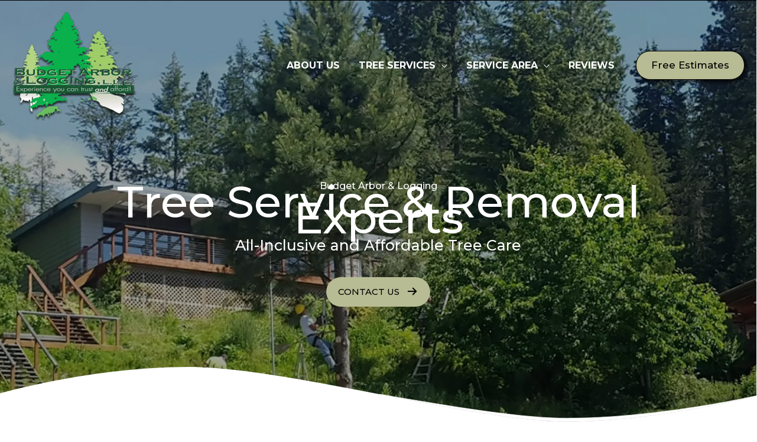

--- FILE ---
content_type: text/css
request_url: https://budgetarbor.com/wp-content/uploads/bb-plugin/cache/244-layout.css?ver=8782fafd5454604c3940624a07600f43
body_size: 12242
content:
.fl-builder-content *,.fl-builder-content *:before,.fl-builder-content *:after {-webkit-box-sizing: border-box;-moz-box-sizing: border-box;box-sizing: border-box;}.fl-row:before,.fl-row:after,.fl-row-content:before,.fl-row-content:after,.fl-col-group:before,.fl-col-group:after,.fl-col:before,.fl-col:after,.fl-module:not([data-accepts]):before,.fl-module:not([data-accepts]):after,.fl-module-content:before,.fl-module-content:after {display: table;content: " ";}.fl-row:after,.fl-row-content:after,.fl-col-group:after,.fl-col:after,.fl-module:not([data-accepts]):after,.fl-module-content:after {clear: both;}.fl-clear {clear: both;}.fl-row,.fl-row-content {margin-left: auto;margin-right: auto;min-width: 0;}.fl-row-content-wrap {position: relative;}.fl-builder-mobile .fl-row-bg-photo .fl-row-content-wrap {background-attachment: scroll;}.fl-row-bg-video,.fl-row-bg-video .fl-row-content,.fl-row-bg-embed,.fl-row-bg-embed .fl-row-content {position: relative;}.fl-row-bg-video .fl-bg-video,.fl-row-bg-embed .fl-bg-embed-code {bottom: 0;left: 0;overflow: hidden;position: absolute;right: 0;top: 0;}.fl-row-bg-video .fl-bg-video video,.fl-row-bg-embed .fl-bg-embed-code video {bottom: 0;left: 0px;max-width: none;position: absolute;right: 0;top: 0px;}.fl-row-bg-video .fl-bg-video video {min-width: 100%;min-height: 100%;width: auto;height: auto;}.fl-row-bg-video .fl-bg-video iframe,.fl-row-bg-embed .fl-bg-embed-code iframe {pointer-events: none;width: 100vw;height: 56.25vw; max-width: none;min-height: 100vh;min-width: 177.77vh; position: absolute;top: 50%;left: 50%;-ms-transform: translate(-50%, -50%); -webkit-transform: translate(-50%, -50%); transform: translate(-50%, -50%);}.fl-bg-video-fallback {background-position: 50% 50%;background-repeat: no-repeat;background-size: cover;bottom: 0px;left: 0px;position: absolute;right: 0px;top: 0px;}.fl-row-bg-slideshow,.fl-row-bg-slideshow .fl-row-content {position: relative;}.fl-row .fl-bg-slideshow {bottom: 0;left: 0;overflow: hidden;position: absolute;right: 0;top: 0;z-index: 0;}.fl-builder-edit .fl-row .fl-bg-slideshow * {bottom: 0;height: auto !important;left: 0;position: absolute !important;right: 0;top: 0;}.fl-row-bg-overlay .fl-row-content-wrap:after {border-radius: inherit;content: '';display: block;position: absolute;top: 0;right: 0;bottom: 0;left: 0;z-index: 0;}.fl-row-bg-overlay .fl-row-content {position: relative;z-index: 1;}.fl-row-default-height .fl-row-content-wrap,.fl-row-custom-height .fl-row-content-wrap {display: -webkit-box;display: -webkit-flex;display: -ms-flexbox;display: flex;min-height: 100vh;}.fl-row-overlap-top .fl-row-content-wrap {display: -webkit-inline-box;display: -webkit-inline-flex;display: -moz-inline-box;display: -ms-inline-flexbox;display: inline-flex;width: 100%;}.fl-row-default-height .fl-row-content-wrap,.fl-row-custom-height .fl-row-content-wrap {min-height: 0;}.fl-row-default-height .fl-row-content,.fl-row-full-height .fl-row-content,.fl-row-custom-height .fl-row-content {-webkit-box-flex: 1 1 auto; -moz-box-flex: 1 1 auto;-webkit-flex: 1 1 auto;-ms-flex: 1 1 auto;flex: 1 1 auto;}.fl-row-default-height .fl-row-full-width.fl-row-content,.fl-row-full-height .fl-row-full-width.fl-row-content,.fl-row-custom-height .fl-row-full-width.fl-row-content {max-width: 100%;width: 100%;}.fl-row-default-height.fl-row-align-center .fl-row-content-wrap,.fl-row-full-height.fl-row-align-center .fl-row-content-wrap,.fl-row-custom-height.fl-row-align-center .fl-row-content-wrap {-webkit-align-items: center;-webkit-box-align: center;-webkit-box-pack: center;-webkit-justify-content: center;-ms-flex-align: center;-ms-flex-pack: center;justify-content: center;align-items: center;}.fl-row-default-height.fl-row-align-bottom .fl-row-content-wrap,.fl-row-full-height.fl-row-align-bottom .fl-row-content-wrap,.fl-row-custom-height.fl-row-align-bottom .fl-row-content-wrap {-webkit-align-items: flex-end;-webkit-justify-content: flex-end;-webkit-box-align: end;-webkit-box-pack: end;-ms-flex-align: end;-ms-flex-pack: end;justify-content: flex-end;align-items: flex-end;}.fl-col-group-equal-height {display: flex;flex-wrap: wrap;width: 100%;}.fl-col-group-equal-height.fl-col-group-has-child-loading {flex-wrap: nowrap;}.fl-col-group-equal-height .fl-col,.fl-col-group-equal-height .fl-col-content {display: flex;flex: 1 1 auto;}.fl-col-group-equal-height .fl-col-content {flex-direction: column;flex-shrink: 1;min-width: 1px;max-width: 100%;width: 100%;}.fl-col-group-equal-height:before,.fl-col-group-equal-height .fl-col:before,.fl-col-group-equal-height .fl-col-content:before,.fl-col-group-equal-height:after,.fl-col-group-equal-height .fl-col:after,.fl-col-group-equal-height .fl-col-content:after{content: none;}.fl-col-group-nested.fl-col-group-equal-height.fl-col-group-align-top .fl-col-content,.fl-col-group-equal-height.fl-col-group-align-top .fl-col-content {justify-content: flex-start;}.fl-col-group-nested.fl-col-group-equal-height.fl-col-group-align-center .fl-col-content,.fl-col-group-equal-height.fl-col-group-align-center .fl-col-content {justify-content: center;}.fl-col-group-nested.fl-col-group-equal-height.fl-col-group-align-bottom .fl-col-content,.fl-col-group-equal-height.fl-col-group-align-bottom .fl-col-content {justify-content: flex-end;}.fl-col-group-equal-height.fl-col-group-align-center .fl-col-group {width: 100%;}.fl-col {float: left;min-height: 1px;}.fl-col-bg-overlay .fl-col-content {position: relative;}.fl-col-bg-overlay .fl-col-content:after {border-radius: inherit;content: '';display: block;position: absolute;top: 0;right: 0;bottom: 0;left: 0;z-index: 0;}.fl-col-bg-overlay .fl-module {position: relative;z-index: 2;}.single:not(.woocommerce).single-fl-builder-template .fl-content {width: 100%;}.fl-builder-layer {position: absolute;top:0;left:0;right: 0;bottom: 0;z-index: 0;pointer-events: none;overflow: hidden;}.fl-builder-shape-layer {z-index: 0;}.fl-builder-shape-layer.fl-builder-bottom-edge-layer {z-index: 1;}.fl-row-bg-overlay .fl-builder-shape-layer {z-index: 1;}.fl-row-bg-overlay .fl-builder-shape-layer.fl-builder-bottom-edge-layer {z-index: 2;}.fl-row-has-layers .fl-row-content {z-index: 1;}.fl-row-bg-overlay .fl-row-content {z-index: 2;}.fl-builder-layer > * {display: block;position: absolute;top:0;left:0;width: 100%;}.fl-builder-layer + .fl-row-content {position: relative;}.fl-builder-layer .fl-shape {fill: #aaa;stroke: none;stroke-width: 0;width:100%;}@supports (-webkit-touch-callout: inherit) {.fl-row.fl-row-bg-parallax .fl-row-content-wrap,.fl-row.fl-row-bg-fixed .fl-row-content-wrap {background-position: center !important;background-attachment: scroll !important;}}@supports (-webkit-touch-callout: none) {.fl-row.fl-row-bg-fixed .fl-row-content-wrap {background-position: center !important;background-attachment: scroll !important;}}.fl-clearfix:before,.fl-clearfix:after {display: table;content: " ";}.fl-clearfix:after {clear: both;}.sr-only {position: absolute;width: 1px;height: 1px;padding: 0;overflow: hidden;clip: rect(0,0,0,0);white-space: nowrap;border: 0;}.fl-builder-content a.fl-button,.fl-builder-content a.fl-button:visited {border-radius: 4px;-moz-border-radius: 4px;-webkit-border-radius: 4px;display: inline-block;font-size: 16px;font-weight: normal;line-height: 18px;padding: 12px 24px;text-decoration: none;text-shadow: none;}.fl-builder-content .fl-button:hover {text-decoration: none;}.fl-builder-content .fl-button:active {position: relative;top: 1px;}.fl-builder-content .fl-button-width-full .fl-button {display: block;text-align: center;}.fl-builder-content .fl-button-width-custom .fl-button {display: inline-block;text-align: center;max-width: 100%;}.fl-builder-content .fl-button-left {text-align: left;}.fl-builder-content .fl-button-center {text-align: center;}.fl-builder-content .fl-button-right {text-align: right;}.fl-builder-content .fl-button i {font-size: 1.3em;height: auto;margin-right:8px;vertical-align: middle;width: auto;}.fl-builder-content .fl-button i.fl-button-icon-after {margin-left: 8px;margin-right: 0;}.fl-builder-content .fl-button-has-icon .fl-button-text {vertical-align: middle;}.fl-icon-wrap {display: inline-block;}.fl-icon {display: table-cell;vertical-align: middle;}.fl-icon a {text-decoration: none;}.fl-icon i {float: right;height: auto;width: auto;}.fl-icon i:before {border: none !important;height: auto;width: auto;}.fl-icon-text {display: table-cell;text-align: left;padding-left: 15px;vertical-align: middle;}.fl-icon-text-empty {display: none;}.fl-icon-text *:last-child {margin: 0 !important;padding: 0 !important;}.fl-icon-text a {text-decoration: none;}.fl-icon-text span {display: block;}.fl-icon-text span.mce-edit-focus {min-width: 1px;}.fl-module img {max-width: 100%;}.fl-photo {line-height: 0;position: relative;}.fl-photo-align-left {text-align: left;}.fl-photo-align-center {text-align: center;}.fl-photo-align-right {text-align: right;}.fl-photo-content {display: inline-block;line-height: 0;position: relative;max-width: 100%;}.fl-photo-img-svg {width: 100%;}.fl-photo-content img {display: inline;height: auto;max-width: 100%;}.fl-photo-crop-circle img {-webkit-border-radius: 100%;-moz-border-radius: 100%;border-radius: 100%;}.fl-photo-caption {font-size: 13px;line-height: 18px;overflow: hidden;text-overflow: ellipsis;}.fl-photo-caption-below {padding-bottom: 20px;padding-top: 10px;}.fl-photo-caption-hover {background: rgba(0,0,0,0.7);bottom: 0;color: #fff;left: 0;opacity: 0;filter: alpha(opacity = 0);padding: 10px 15px;position: absolute;right: 0;-webkit-transition:opacity 0.3s ease-in;-moz-transition:opacity 0.3s ease-in;transition:opacity 0.3s ease-in;}.fl-photo-content:hover .fl-photo-caption-hover {opacity: 100;filter: alpha(opacity = 100);}.fl-builder-pagination,.fl-builder-pagination-load-more {padding: 40px 0;}.fl-builder-pagination ul.page-numbers {list-style: none;margin: 0;padding: 0;text-align: center;}.fl-builder-pagination li {display: inline-block;list-style: none;margin: 0;padding: 0;}.fl-builder-pagination li a.page-numbers,.fl-builder-pagination li span.page-numbers {border: 1px solid #e6e6e6;display: inline-block;padding: 5px 10px;margin: 0 0 5px;}.fl-builder-pagination li a.page-numbers:hover,.fl-builder-pagination li span.current {background: #f5f5f5;text-decoration: none;}.fl-slideshow,.fl-slideshow * {-webkit-box-sizing: content-box;-moz-box-sizing: content-box;box-sizing: content-box;}.fl-slideshow .fl-slideshow-image img {max-width: none !important;}.fl-slideshow-social {line-height: 0 !important;}.fl-slideshow-social * {margin: 0 !important;}.fl-builder-content .bx-wrapper .bx-viewport {background: transparent;border: none;box-shadow: none;-moz-box-shadow: none;-webkit-box-shadow: none;left: 0;}.mfp-wrap button.mfp-arrow,.mfp-wrap button.mfp-arrow:active,.mfp-wrap button.mfp-arrow:hover,.mfp-wrap button.mfp-arrow:focus {background: transparent !important;border: none !important;outline: none;position: absolute;top: 50%;box-shadow: none !important;-moz-box-shadow: none !important;-webkit-box-shadow: none !important;}.mfp-wrap .mfp-close,.mfp-wrap .mfp-close:active,.mfp-wrap .mfp-close:hover,.mfp-wrap .mfp-close:focus {background: transparent !important;border: none !important;outline: none;position: absolute;top: 0;box-shadow: none !important;-moz-box-shadow: none !important;-webkit-box-shadow: none !important;}.admin-bar .mfp-wrap .mfp-close,.admin-bar .mfp-wrap .mfp-close:active,.admin-bar .mfp-wrap .mfp-close:hover,.admin-bar .mfp-wrap .mfp-close:focus {top: 32px!important;}img.mfp-img {padding: 0;}.mfp-counter {display: none;}.mfp-wrap .mfp-preloader.fa {font-size: 30px;}.fl-form-field {margin-bottom: 15px;}.fl-form-field input.fl-form-error {border-color: #DD6420;}.fl-form-error-message {clear: both;color: #DD6420;display: none;padding-top: 8px;font-size: 12px;font-weight: lighter;}.fl-form-button-disabled {opacity: 0.5;}.fl-animation {opacity: 0;}body.fl-no-js .fl-animation {opacity: 1;}.fl-builder-preview .fl-animation,.fl-builder-edit .fl-animation,.fl-animated {opacity: 1;}.fl-animated {animation-fill-mode: both;-webkit-animation-fill-mode: both;}.fl-button.fl-button-icon-animation i {width: 0 !important;opacity: 0;-ms-filter: "alpha(opacity=0)";transition: all 0.2s ease-out;-webkit-transition: all 0.2s ease-out;}.fl-button.fl-button-icon-animation:hover i {opacity: 1! important;-ms-filter: "alpha(opacity=100)";}.fl-button.fl-button-icon-animation i.fl-button-icon-after {margin-left: 0px !important;}.fl-button.fl-button-icon-animation:hover i.fl-button-icon-after {margin-left: 10px !important;}.fl-button.fl-button-icon-animation i.fl-button-icon-before {margin-right: 0 !important;}.fl-button.fl-button-icon-animation:hover i.fl-button-icon-before {margin-right: 20px !important;margin-left: -10px;}.fl-builder-content a.fl-button,.fl-builder-content a.fl-button:visited {background: #fafafa;border: 1px solid #ccc;color: #333;}.fl-builder-content a.fl-button *,.fl-builder-content a.fl-button:visited * {color: #333;}@media (max-width: 1200px) {}@media (max-width: 992px) { .fl-col-group.fl-col-group-medium-reversed {display: -webkit-flex;display: flex;-webkit-flex-wrap: wrap-reverse;flex-wrap: wrap-reverse;flex-direction: row-reverse;} }@media (max-width: 768px) { .fl-row-content-wrap {background-attachment: scroll !important;}.fl-row-bg-parallax .fl-row-content-wrap {background-attachment: scroll !important;background-position: center center !important;}.fl-col-group.fl-col-group-equal-height {display: block;}.fl-col-group.fl-col-group-equal-height.fl-col-group-custom-width {display: -webkit-box;display: -webkit-flex;display: flex;}.fl-col-group.fl-col-group-responsive-reversed {display: -webkit-flex;display: flex;-webkit-flex-wrap: wrap-reverse;flex-wrap: wrap-reverse;flex-direction: row-reverse;}.fl-col-group.fl-col-group-responsive-reversed .fl-col:not(.fl-col-small-custom-width) {flex-basis: 100%;width: 100% !important;}.fl-col-group.fl-col-group-medium-reversed:not(.fl-col-group-responsive-reversed) {display: unset;display: unset;-webkit-flex-wrap: unset;flex-wrap: unset;flex-direction: unset;}.fl-col {clear: both;float: none;margin-left: auto;margin-right: auto;width: auto !important;}.fl-col-small:not(.fl-col-small-full-width) {max-width: 400px;}.fl-block-col-resize {display:none;}.fl-row[data-node] .fl-row-content-wrap {margin: 0;padding-left: 0;padding-right: 0;}.fl-row[data-node] .fl-bg-video,.fl-row[data-node] .fl-bg-slideshow {left: 0;right: 0;}.fl-col[data-node] .fl-col-content {margin: 0;padding-left: 0;padding-right: 0;} }@media (min-width: 1201px) {html .fl-visible-large:not(.fl-visible-desktop),html .fl-visible-medium:not(.fl-visible-desktop),html .fl-visible-mobile:not(.fl-visible-desktop) {display: none;}}@media (min-width: 993px) and (max-width: 1200px) {html .fl-visible-desktop:not(.fl-visible-large),html .fl-visible-medium:not(.fl-visible-large),html .fl-visible-mobile:not(.fl-visible-large) {display: none;}}@media (min-width: 769px) and (max-width: 992px) {html .fl-visible-desktop:not(.fl-visible-medium),html .fl-visible-large:not(.fl-visible-medium),html .fl-visible-mobile:not(.fl-visible-medium) {display: none;}}@media (max-width: 768px) {html .fl-visible-desktop:not(.fl-visible-mobile),html .fl-visible-large:not(.fl-visible-mobile),html .fl-visible-medium:not(.fl-visible-mobile) {display: none;}}.fl-col-content {display: flex;flex-direction: column;margin-top: 0px;margin-right: 0px;margin-bottom: 0px;margin-left: 0px;padding-top: 0px;padding-right: 0px;padding-bottom: 0px;padding-left: 0px;}.fl-row-fixed-width {max-width: 1200px;}.fl-row-content-wrap {margin-top: 0px;margin-right: 0px;margin-bottom: 0px;margin-left: 0px;padding-top: 20px;padding-right: 20px;padding-bottom: 20px;padding-left: 20px;}.fl-module-content, .fl-module:where(.fl-module:not(:has(> .fl-module-content))) {margin-top: 20px;margin-right: 20px;margin-bottom: 20px;margin-left: 20px;}.page .fl-post-header, .single-fl-builder-template .fl-post-header { display:none; }.fl-node-5d19afbcd8525 > .fl-row-content-wrap:after {background-color: rgba(0,0,0,0.35);}.fl-node-5d19afbcd8525 > .fl-row-content-wrap {background-image: url(https://budgetarbor.com/wp-content/uploads/2022/07/tree-service-experts.jpg);background-repeat: no-repeat;background-position: right bottom;background-attachment: fixed;background-size: cover;}.fl-node-5d19afbcd8525 .fl-row-content {max-width: 1164px;} .fl-node-5d19afbcd8525 > .fl-row-content-wrap {padding-top:300px;padding-bottom:200px;}@media ( max-width: 992px ) { .fl-node-5d19afbcd8525.fl-row > .fl-row-content-wrap {padding-top:250px;}}@media ( max-width: 768px ) { .fl-node-5d19afbcd8525.fl-row > .fl-row-content-wrap {padding-top:250px;padding-right:20px;padding-bottom:165px;padding-left:20px;}}.fl-node-5d19b44756d86 > .fl-row-content-wrap:after {background-color: rgba(255,255,255,0.95);}.fl-node-5d19b44756d86 > .fl-row-content-wrap {background-repeat: no-repeat;background-position: center center;background-attachment: fixed;background-size: auto;}.fl-node-5d19b44756d86 .fl-row-content {max-width: 1170px;} .fl-node-5d19b44756d86 > .fl-row-content-wrap {padding-top:0px;}@media ( max-width: 992px ) { .fl-node-5d19b44756d86.fl-row > .fl-row-content-wrap {padding-bottom:25px;}}@media ( max-width: 768px ) { .fl-node-5d19b44756d86.fl-row > .fl-row-content-wrap {padding-right:20px;padding-left:20px;}}.fl-node-9y8bw36l7axp .fl-row-content {max-width: 1250px;} .fl-node-9y8bw36l7axp > .fl-row-content-wrap {padding-top:0px;padding-right:0px;padding-bottom:0px;padding-left:0px;}.fl-node-5d19c6e8e2dbf > .fl-row-content-wrap:after {background-image: linear-gradient(315deg, rgba(17,138,178,0) 0%, rgba(43,33,0,0.75) 80%);}.fl-node-5d19c6e8e2dbf > .fl-row-content-wrap {background-image: url(https://budgetarbor.com/wp-content/uploads/2022/08/tree-services-1.jpg);background-repeat: no-repeat;background-position: right center;background-attachment: fixed;background-size: cover;}.fl-node-5d19c6e8e2dbf .fl-row-content {max-width: 1170px;}@media(max-width: 768px) {.fl-node-5d19c6e8e2dbf > .fl-row-content-wrap {background-position: center center;}} .fl-node-5d19c6e8e2dbf > .fl-row-content-wrap {padding-top:60px;padding-bottom:200px;}@media ( max-width: 992px ) { .fl-node-5d19c6e8e2dbf.fl-row > .fl-row-content-wrap {padding-bottom:100px;}}.fl-node-5d19ca8673e78 .fl-row-content {max-width: 1148px;} .fl-node-5d19ca8673e78 > .fl-row-content-wrap {padding-bottom:50px;}@media ( max-width: 992px ) { .fl-node-5d19ca8673e78.fl-row > .fl-row-content-wrap {padding-top:0px;padding-bottom:80px;}}@media ( max-width: 768px ) { .fl-node-5d19ca8673e78.fl-row > .fl-row-content-wrap {padding-right:20px;padding-left:20px;}}.fl-node-5d19cbb567935.fl-row-full-height > .fl-row-content-wrap,.fl-node-5d19cbb567935.fl-row-custom-height > .fl-row-content-wrap {display: -webkit-box;display: -webkit-flex;display: -ms-flexbox;display: flex;}.fl-node-5d19cbb567935.fl-row-full-height > .fl-row-content-wrap {min-height: 100vh;}.fl-node-5d19cbb567935.fl-row-custom-height > .fl-row-content-wrap {min-height: 0;}.fl-builder-edit .fl-node-5d19cbb567935.fl-row-full-height > .fl-row-content-wrap {min-height: calc( 100vh - 48px );}@media all and (width: 768px) and (height: 1024px) and (orientation:portrait){.fl-node-5d19cbb567935.fl-row-full-height > .fl-row-content-wrap {min-height: 1024px;}}@media all and (width: 1024px) and (height: 768px) and (orientation:landscape){.fl-node-5d19cbb567935.fl-row-full-height > .fl-row-content-wrap {min-height: 768px;}}@media screen and (aspect-ratio: 40/71) {.fl-node-5d19cbb567935.fl-row-full-height > .fl-row-content-wrap {min-height: 500px;}} .fl-node-5d19cbb567935 > .fl-row-content-wrap {padding-top:0px;padding-right:0px;padding-bottom:0px;padding-left:0px;} .fl-node-1c08i3tmp6vh > .fl-row-content-wrap {margin-top:100px;margin-bottom:50px;}.fl-node-5d19afbcdc592 {width: 100%;}.fl-node-5d19b44767791 {width: 100%;}.fl-node-5d19b587998c9 {width: 59%;} .fl-node-5d19b587998c9 > .fl-col-content {padding-right:105px;}@media ( max-width: 992px ) { .fl-node-5d19b587998c9.fl-col > .fl-col-content {padding-right:25px;}}.fl-node-5d19c6e911015 {width: 100%;}.fl-node-5d19c823661a4 {width: 50%;}@media(max-width: 768px) {.fl-builder-content .fl-node-5d19c823661a4 {width: 100% !important;max-width: none;clear: none;float: left;}} .fl-node-5d19c823661a4 > .fl-col-content {padding-top:30px;padding-right:30px;padding-bottom:30px;padding-left:30px;}@media ( max-width: 992px ) { .fl-node-5d19c823661a4.fl-col > .fl-col-content {padding-top:20px;padding-right:20px;padding-bottom:20px;padding-left:20px;}}@media ( max-width: 768px ) { .fl-node-5d19c823661a4.fl-col > .fl-col-content {padding-right:0px;padding-left:0px;}}.fl-node-5d19ca8692b54 {width: 100%;}@media(max-width: 992px) {.fl-builder-content .fl-node-5d19ca8692b54 {width: 90% !important;max-width: none;-webkit-box-flex: 0 1 auto;-moz-box-flex: 0 1 auto;-webkit-flex: 0 1 auto;-ms-flex: 0 1 auto;flex: 0 1 auto;}}@media(max-width: 768px) {.fl-builder-content .fl-node-5d19ca8692b54 {width: 100% !important;max-width: none;clear: none;float: left;}} .fl-node-5d19ca8692b54 > .fl-col-content {margin-right:200px;}@media ( max-width: 992px ) { .fl-node-5d19ca8692b54.fl-col > .fl-col-content {margin-right:0px;}}.fl-node-5d19cb10ddf00 {width: 100%;}.fl-node-5d19cbb5a56c0 {width: 100%;}.fl-node-vymu7xe2c6od {width: 21%;}.fl-node-0f2x7lsyg3p4 {width: 100%;}.fl-node-qtjc87sw6x4h {width: 100%;}.fl-node-5d19b587998d1 {width: 40%;} .fl-node-5d19b587998d1 > .fl-col-content {margin-right:-50px;}@media ( max-width: 768px ) { .fl-node-5d19b587998d1.fl-col > .fl-col-content {margin-right:0px;}}.fl-node-5d19c823661ad {width: 50%;}@media(max-width: 768px) {.fl-builder-content .fl-node-5d19c823661ad {width: 100% !important;max-width: none;clear: none;float: left;}} .fl-node-5d19c823661ad > .fl-col-content {padding-top:30px;padding-right:30px;padding-bottom:30px;padding-left:30px;}@media ( max-width: 992px ) { .fl-node-5d19c823661ad.fl-col > .fl-col-content {padding-top:20px;padding-right:20px;padding-bottom:20px;padding-left:20px;}}@media ( max-width: 768px ) { .fl-node-5d19c823661ad.fl-col > .fl-col-content {padding-right:0px;padding-left:0px;}}.fl-node-8xhs1ndu5am6 {width: 78%;}@media ( max-width: 992px ) { .fl-node-8xhs1ndu5am6.fl-col > .fl-col-content {margin-right:40px;margin-left:40px;}}@media ( max-width: 768px ) { .fl-node-8xhs1ndu5am6.fl-col > .fl-col-content {margin-right:20px;margin-left:20px;}}body a.infobox-title-link {text-decoration: none;}body h1.uabb-infobox-title,body h2.uabb-infobox-title,body h3.uabb-infobox-title,body h4.uabb-infobox-title,body h5.uabb-infobox-title,body h6.uabb-infobox-title,.uabb-infobox-content .uabb-infobox-title-prefix {margin: 0;padding: 0;}.uabb-module-content .uabb-text-editor :not(a) {color: inherit;}.uabb-module-content .uabb-text-editor :not(i) {font-family: inherit;}.uabb-module-content .uabb-text-editor :not(h1):not(h2):not(h3):not(h4):not(h5):not(h6) {font-size: inherit;line-height: inherit;}.uabb-module-content .uabb-text-editor :not(h1):not(h2):not(h3):not(h4):not(h5):not(h6):not(strong):not(b):not(i) {font-weight: inherit;}.uabb-infobox-content .uabb-infobox-text p:last-of-type {margin-bottom: 0;}.uabb-infobox-content .uabb-infobox-text p {padding: 0 0 10px;}.fl-builder-content .uabb-infobox-text h1,.fl-builder-content .uabb-infobox-text h2,.fl-builder-content .uabb-infobox-text h3,.fl-builder-content .uabb-infobox-text h4,.fl-builder-content .uabb-infobox-text h5,.fl-builder-content .uabb-infobox-text h6 {margin: 0;}.infobox-icon-above-title .uabb-infobox-left-right-wrap,.infobox-icon-below-title .uabb-infobox-left-right-wrap,.infobox-photo-above-title .uabb-infobox-left-right-wrap,.infobox-photo-below-title .uabb-infobox-left-right-wrap {display: block;min-width: 100%;width: 100%;}.infobox-icon-above-title .uabb-icon,.infobox-icon-below-title .uabb-icon,.infobox-photo-above-title .uabb-imgicon-wrap {display: block;}.infobox-icon-left-title .uabb-infobox-title,.infobox-icon-right-title .uabb-infobox-title,.infobox-icon-left-title .uabb-imgicon-wrap,.infobox-icon-right-title .uabb-imgicon-wrap,.infobox-photo-left-title .uabb-infobox-title,.infobox-photo-right-title .uabb-infobox-title,.infobox-photo-left-title .uabb-imgicon-wrap,.infobox-photo-right-title .uabb-imgicon-wrap {display: inline-block;vertical-align: middle;}.infobox-icon-left-title .left-title-image,.infobox-icon-right-title .right-title-image,.infobox-icon-left .uabb-infobox-left-right-wrap,.infobox-icon-right .uabb-infobox-left-right-wrap,.infobox-photo-left .uabb-infobox-left-right-wrap,.infobox-photo-right .uabb-infobox-left-right-wrap {display: inline-block;width: 100%;}.infobox-icon-left-title .uabb-imgicon-wrap,.infobox-icon-left .uabb-imgicon-wrap,.infobox-photo-left-title .uabb-imgicon-wrap,.infobox-photo-left .uabb-imgicon-wrap {margin-right: 20px;}.infobox-icon-right-title .uabb-imgicon-wrap,.infobox-icon-right .uabb-imgicon-wrap,.infobox-photo-right-title .uabb-imgicon-wrap,.infobox-photo-right .uabb-imgicon-wrap {margin-left: 20px;}.infobox-icon-left .uabb-imgicon-wrap,.infobox-icon-right .uabb-imgicon-wrap,.infobox-icon-left .uabb-infobox-content,.infobox-icon-right .uabb-infobox-content,.infobox-photo-left .uabb-imgicon-wrap,.infobox-photo-right .uabb-imgicon-wrap,.infobox-photo-left .uabb-infobox-content,.infobox-photo-right .uabb-infobox-content {display: inline-block;vertical-align: top;}.infobox-photo-below-title .uabb-imgicon-wrap {display: block;margin: 10px 0 15px;}.infobox-photo-left-title .uabb-infobox-title-wrap,.infobox-icon-left-title .uabb-infobox-title-wrap,.infobox-photo-right-title .uabb-infobox-title-wrap,.infobox-icon-right-title .uabb-infobox-title-wrap {vertical-align: middle;}.fl-module-info-box .fl-module-content {display: -webkit-box;display: -webkit-flex;display: -ms-flexbox;display: flex;-webkit-box-orient: vertical;-webkit-box-direction: normal;-webkit-flex-direction: column;-ms-flex-direction: column;flex-direction: column;flex-shrink: 1;}.fl-module-info-box .uabb-separator-parent {line-height: 0;}.fl-module-info-box .uabb-infobox-module-link {position: absolute;width: 100%;height: 100%;left: 0;top: 0;bottom: 0;right: 0;z-index: 4;}@media (max-width: 768px) { .infobox-photo-left,.infobox-photo-right {display: block;}.infobox-photo-left .infobox-photo,.infobox-photo-left-text .infobox-photo {display: block;margin-bottom: 15px;padding-left: 0;padding-right: 0;width: auto;}.infobox-photo-right .infobox-photo,.infobox-photo-right-text .infobox-photo {display: block;margin-top: 25px;padding-left: 0;padding-right: 0;width: auto;}.infobox-photo-left .infobox-content,.infobox-photo-left-text .infobox-content,.infobox-photo-right .infobox-content,.infobox-photo-right-text .infobox-content {display: block;width: auto;} }.fl-node-5d19b1e781ed6 {width: 100%;}.fl-node-5d19b1e781ed6 .uabb-button .uabb-btn-img {width: 20px;}.fl-node-5d19b1e781ed6 .uabb-creative-button-wrap a,.fl-node-5d19b1e781ed6 .uabb-creative-button-wrap a:visited {padding-top:15px;padding-bottom:15px;padding-left:20px;padding-right:20px;background:#b7bc94;background: rgba(183, 188, 148, 1);}.fl-node-5d19b1e781ed6 .uabb-module-content.uabb-creative-button-wrap a:hover,.fl-node-5d19b1e781ed6 .uabb-module-content.uabb-creative-button-wrap a:focus {border-color:var(--ast-global-color-8);}.fl-node-5d19b1e781ed6 .uabb-creative-button-wrap a:focus,.fl-node-5d19b1e781ed6 .uabb-creative-button-wrap a:hover {background:var(--ast-global-color-8);background: rgba(, , , 1);}.fl-node-5d19b1e781ed6 .uabb-creative-button-wrap a,.fl-node-5d19b1e781ed6 .uabb-creative-button-wrap a *,.fl-node-5d19b1e781ed6 .uabb-creative-button-wrap a:visited,.fl-node-5d19b1e781ed6 .uabb-creative-button-wrap a:visited * {color: var(--ast-global-color-8);}.fl-node-5d19b1e781ed6 .uabb-creative-button-wrap a:focus,.fl-node-5d19b1e781ed6 .uabb-creative-button-wrap a:focus *,.fl-node-5d19b1e781ed6 .uabb-creative-button-wrap a:hover,.fl-node-5d19b1e781ed6 .uabb-creative-button-wrap a:hover * {color: var(--ast-global-color-5);}.fl-node-5d19b1e781ed6 .uabb-creative-button-wrap a:focus,.fl-node-5d19b1e781ed6 .uabb-creative-button-wrap a:hover {}@media ( max-width: 768px ) {.fl-node-5d19b1e781ed6 .uabb-creative-button-wrap.uabb-button-reponsive-.uabb-creative-button-reponsive- {text-align: ;}}@media ( max-width: 992px ) {.fl-node-5d19b1e781ed6 .uabb-creative-button-wrap.uabb-creative-button-tablet- {text-align: ;}.fl-node-5d19b1e781ed6 .uabb-creative-button-wrap a,.fl-node-5d19b1e781ed6 .uabb-creative-button-wrap a:visited {padding-top:px;padding-bottom:px;padding-left:px;padding-right:px;}}@media ( max-width: 768px ) {.fl-node-5d19b1e781ed6 .uabb-creative-button-wrap a,.fl-node-5d19b1e781ed6 .uabb-creative-button-wrap a:visited {padding-top:px;padding-bottom:px;padding-left:px;padding-right:px;}}.fl-node-5d19b1e781ed6 .uabb-creative-button-wrap a,.fl-node-5d19b1e781ed6 .uabb-creative-button-wrap a:visited {font-family: inherit, sans-serif;font-weight: 500;font-size: 15px;font-size:0.9375rem;line-height: 1;text-transform: uppercase;}.fl-node-5d19b1e781ed6 .uabb-module-content.uabb-creative-button-wrap a {border-style: solid;border-width: 0;background-clip: border-box;border-color: #b7bc94;border-top-width: 0px;border-right-width: 0px;border-bottom-width: 0px;border-left-width: 0px;border-top-left-radius: 30px;border-top-right-radius: 30px;border-bottom-left-radius: 30px;border-bottom-right-radius: 30px;}.fl-node-5d19b1e781ed6 .uabb-icon-wrap .uabb-icon i {width: auto;}.fl-node-5d19b1e781ed6 .uabb-infobox {}.fl-node-5d19b1e781ed6 .infobox-center,.fl-node-5d19b1e781ed6 .uabb-infobox .uabb-separator {text-align: center;}.fl-builder-content .fl-node-5d19b1e781ed6 .uabb-infobox-title {margin-top: 20px;margin-bottom: 10px;}.fl-node-5d19b1e781ed6 h2.uabb-infobox-title,.fl-node-5d19b1e781ed6 h2.uabb-infobox-title span a,.fl-node-5d19b1e781ed6 h2.uabb-infobox-title * {color: #ffffff}.fl-builder-content .fl-node-5d19b1e781ed6 .uabb-infobox-text {margin-top: 0px;margin-bottom: 40px;}.fl-node-5d19b1e781ed6 .uabb-infobox-text {color:#000000;}.fl-builder-content .fl-node-5d19b1e781ed6 .uabb-infobox-button {margin-top: 10px;margin-bottom: 0px;}.fl-builder-content .fl-node-5d19b1e781ed6 .uabb-infobox-title-prefix {color: #ffffff;}@media (max-width: 992px) { .fl-builder-content .fl-node-5d19b1e781ed6 .uabb-infobox {;}}@media (max-width: 768px) { .fl-builder-content .fl-node-5d19b1e781ed6 .uabb-infobox {;}.fl-node-5d19b1e781ed6 .infobox-responsive-left {text-align: left;}}.fl-node-5d19b1e781ed6 .uabb-infobox-title {font-weight: 500;font-size: 25px;text-transform: none;}.fl-node-5d19b1e781ed6 .uabb-infobox-title-prefix {font-size: 75px;}@media(max-width: 992px) {.fl-node-5d19b1e781ed6 .uabb-infobox-title-prefix {font-size: 85px;}}@media(max-width: 768px) {.fl-node-5d19b1e781ed6 .uabb-infobox-title-prefix {font-size: 40px;}} .fl-node-5d19b1e781ed6 > .fl-module-content {margin-top:0px;margin-right:0px;margin-bottom:0px;margin-left:0px;}.fl-animated.fl-fade-down {animation: fl-fade-down 1s ease;-webkit-animation: fl-fade-down 1s ease;}@-webkit-keyframes fl-fade-down {from {opacity: 0;-webkit-transform: translate3d(0, -50%, 0);transform: translate3d(0, -50%, 0);}to {opacity: 1;-webkit-transform: translate3d(0, 0, 0);transform: translate3d(0, 0, 0);}}@keyframes fl-fade-down {from {opacity: 0;-webkit-transform: translate3d(0, -50%, 0);transform: translate3d(0, -50%, 0);}to {opacity: 1;-webkit-transform: translate3d(0, 0, 0);transform: translate3d(0, 0, 0);}}.uabb-heading-wrapper .uabb-heading {padding: 0;margin: 0;}.uabb-module-content.uabb-heading-wrapper {position: relative;}.uabb-module-content .uabb-text-editor :not(a) {color: inherit;}.uabb-module-content .uabb-text-editor :not(i) {font-family: inherit;}.uabb-module-content .uabb-text-editor :not(h1):not(h2):not(h3):not(h4):not(h5):not(h6) {font-size: inherit;line-height: inherit;}.uabb-module-content .uabb-text-editor :not(h1):not(h2):not(h3):not(h4):not(h5):not(h6):not(strong):not(b):not(i) {font-weight: inherit;}.uabb-background-heading-wrap {z-index: 2;-webkit-box-orient: horizontal;-webkit-box-direction: normal;-webkit-flex-direction: row;-ms-flex-direction: row;flex-direction: row;}.uabb-background-heading-wrap::before {position: absolute;top: 50%;left: 0;z-index: 0;display: block;color: rgba(0, 0, 0, 0.09);content: attr(data-background-text);font-size: 100px;-webkit-transform: translateY(-50%);-ms-transform: translateY(-50%);transform: translateY(-50%);}.uabb-module-content.uabb-heading-wrapper.uabb-heading-align-center .uabb-background-heading-wrap:before {top: 40%;left: 50%;-webkit-transform: translateX(-50%) translateY(-50%);-ms-transform: translateX(-50%) translateY(-50%);transform: translateX(-50%) translateY(-50%);}.uabb-module-content.uabb-heading-wrapper.uabb-heading-align-right .uabb-background-heading-wrap:before {right: 0;left: auto;}.uabb-heading-wrapper .uabb-heading a,.uabb-heading a,.uabb-heading a:hover,.uabb-heading a:focus,.uabb-heading a:active {text-decoration: none;}.uabb-heading-align-left .uabb-heading,.uabb-heading-align-left .uabb-subheading,.uabb-heading-align-left .uabb-subheading *,.uabb-module-content.uabb-heading-wrapper.uabb-heading-align-left .uabb-background-heading-wrap {text-align: left;}.uabb-heading-align-center .uabb-heading,.uabb-heading-align-center .uabb-subheading,.uabb-heading-align-center .uabb-subheading *,.uabb-module-content.uabb-heading-wrapper.uabb-heading-align-center .uabb-background-heading-wrap {text-align: center;}.uabb-heading-align-right .uabb-heading,.uabb-heading-align-right .uabb-subheading,.uabb-heading-align-right .uabb-subheading *,.uabb-module-content.uabb-heading-wrapper.uabb-heading-align-right .uabb-background-heading-wrap {text-align: right;}.uabb-heading-wrapper .uabb-subheading * {margin: 0;}.fl-node-5d19b50a31d5e .uabb-heading .uabb-heading-text {}.fl-node-5d19b50a31d5e .uabb-heading .uabb-heading-text {}.fl-node-5d19b50a31d5e .uabb-heading-wrapper .uabb-heading {margin-top: 0px;margin-bottom: 15px;}.fl-node-5d19b50a31d5e .uabb-subheading {margin-top: 15px;margin-bottom: 0px;}.fl-node-5d19b50a31d5e .fl-module-content.fl-node-content .uabb-heading,.fl-node-5d19b50a31d5e .fl-module-content.fl-node-content .uabb-heading .uabb-heading-text,.fl-node-5d19b50a31d5e .fl-module-content.fl-node-content .uabb-heading * {color: #b7bc94;}.fl-node-5d19b50a31d5e .uabb-module-content.uabb-heading-wrapper .uabb-background-heading-wrap::before {color: ;}@media ( max-width: 992px ) {.fl-node-5d19b50a31d5e .uabb-responsive-medsmall .uabb-side-left,.fl-node-5d19b50a31d5e .uabb-responsive-medsmall .uabb-side-right {width: 20%;}.fl-node-5d19b50a31d5e .uabb-responsive-medsmall .uabb-divider-content h3 {white-space: normal;}.fl-node-5d19b50a31d5e .uabb-heading .uabb-heading-text {}.uabb-background-heading-wrap::before {-webkit-transform: translateY(-50%);-ms-transform: translateY(-50%);transform: translateY(-50%);}}@media ( max-width: 768px ) {.fl-node-5d19b50a31d5e .uabb-responsive-mobile .uabb-side-left,.fl-node-5d19b50a31d5e .uabb-responsive-mobile .uabb-side-right,.fl-node-5d19b50a31d5e .uabb-responsive-medsmall .uabb-side-left,.fl-node-5d19b50a31d5e .uabb-responsive-medsmall .uabb-side-right {width: 10%;}.fl-node-5d19b50a31d5e .uabb-responsive-mobile .uabb-divider-content h3 {white-space: normal;}.fl-node-5d19b50a31d5e .uabb-heading .uabb-heading-text {}.fl-node-5d19b50a31d5e .uabb-heading-wrapper .uabb-heading,.fl-node-5d19b50a31d5e .uabb-heading-wrapper .uabb-subheading,.fl-node-5d19b50a31d5e .uabb-heading-wrapper .uabb-subheading * {text-align: left;}.uabb-background-heading-wrap::before {-webkit-transform: translateY(-50%);-ms-transform: translateY(-50%);transform: translateY(-50%);}}.fl-node-5d19b50a31d5e .uabb-heading-wrapper .uabb-heading,.fl-node-5d19b50a31d5e .uabb-heading-wrapper .uabb-heading .uabb-heading-text {font-style: italic;} .fl-node-5d19b50a31d5e > .fl-module-content {margin-right:0px;margin-left:0px;}.fl-node-5d19b5bd344e6 {width: 100%;}.fl-node-5d19b5bd344e6 .uabb-icon-wrap .uabb-icon i {width: auto;}.fl-node-5d19b5bd344e6 .uabb-infobox {}.fl-node-5d19b5bd344e6 .infobox-left,.fl-node-5d19b5bd344e6 .uabb-infobox .uabb-separator {text-align: left;}.fl-builder-content .fl-node-5d19b5bd344e6 .uabb-infobox-title {margin-top: px;margin-bottom: 10px;}.fl-builder-content .fl-node-5d19b5bd344e6 .uabb-infobox-text {margin-top: 0px;margin-bottom: 0px;}.fl-node-5d19b5bd344e6 .uabb-infobox-text {color:#000000;}.fl-builder-content .fl-node-5d19b5bd344e6 .uabb-infobox-title-prefix {}@media (max-width: 992px) { .fl-builder-content .fl-node-5d19b5bd344e6 .uabb-infobox {;}}@media (max-width: 768px) { .fl-builder-content .fl-node-5d19b5bd344e6 .uabb-infobox {;}.fl-node-5d19b5bd344e6 .infobox-responsive- {text-align: ;}}.fl-node-5d19b5bd344e6 .uabb-infobox-title {text-transform: none;} .fl-node-5d19b5bd344e6 > .fl-module-content {margin-right:0px;margin-bottom:0px;margin-left:0px;}.uabb-creative-button-wrap a,.uabb-creative-button-wrap a:visited {padding: 12px 24px;}a.uabb-button.uabb-creative-button.uabb-creative-gradient-btn {border: none;}.fl-node-5d19b6057da48 .uabb-button .uabb-btn-img {width: 20px;}.fl-node-5d19b6057da48 .uabb-creative-button-wrap a,.fl-node-5d19b6057da48 .uabb-creative-button-wrap a:visited {padding-top:15px;padding-bottom:15px;padding-left:20px;padding-right:20px;background:#b7bc94;background: rgba(183, 188, 148, 1);}.fl-node-5d19b6057da48 .uabb-module-content.uabb-creative-button-wrap a:hover,.fl-node-5d19b6057da48 .uabb-module-content.uabb-creative-button-wrap a:focus {border-color:var(--ast-global-color-8);}.fl-node-5d19b6057da48 .uabb-creative-button-wrap a:focus,.fl-node-5d19b6057da48 .uabb-creative-button-wrap a:hover {background:var(--ast-global-color-8);background: rgba(, , , 1);}.fl-node-5d19b6057da48 .uabb-creative-button-wrap a,.fl-node-5d19b6057da48 .uabb-creative-button-wrap a *,.fl-node-5d19b6057da48 .uabb-creative-button-wrap a:visited,.fl-node-5d19b6057da48 .uabb-creative-button-wrap a:visited * {color: var(--ast-global-color-8);}.fl-node-5d19b6057da48 .uabb-creative-button-wrap a:focus,.fl-node-5d19b6057da48 .uabb-creative-button-wrap a:focus *,.fl-node-5d19b6057da48 .uabb-creative-button-wrap a:hover,.fl-node-5d19b6057da48 .uabb-creative-button-wrap a:hover * {color: var(--ast-global-color-5);}.fl-node-5d19b6057da48 .uabb-creative-button-wrap a:focus,.fl-node-5d19b6057da48 .uabb-creative-button-wrap a:hover {}@media ( max-width: 768px ) {.fl-node-5d19b6057da48 .uabb-creative-button-wrap.uabb-button-reponsive-left.uabb-creative-button-reponsive-left {text-align: left;}}@media ( max-width: 992px ) {.fl-node-5d19b6057da48 .uabb-creative-button-wrap.uabb-creative-button-tablet- {text-align: ;}.fl-node-5d19b6057da48 .uabb-creative-button-wrap a,.fl-node-5d19b6057da48 .uabb-creative-button-wrap a:visited {padding-top:px;padding-bottom:px;padding-left:px;padding-right:px;}}@media ( max-width: 768px ) {.fl-node-5d19b6057da48 .uabb-creative-button-wrap a,.fl-node-5d19b6057da48 .uabb-creative-button-wrap a:visited {padding-top:px;padding-bottom:px;padding-left:px;padding-right:px;}}.fl-node-5d19b6057da48 .uabb-creative-button-wrap a,.fl-node-5d19b6057da48 .uabb-creative-button-wrap a:visited {font-family: inherit, sans-serif;font-weight: 500;font-size: 15px;font-size:0.9375rem;line-height: 1;text-transform: uppercase;}.fl-node-5d19b6057da48 .uabb-module-content.uabb-creative-button-wrap a {border-style: solid;border-width: 0;background-clip: border-box;border-color: #b7bc94;border-top-width: 0px;border-right-width: 0px;border-bottom-width: 0px;border-left-width: 0px;border-top-left-radius: 30px;border-top-right-radius: 30px;border-bottom-left-radius: 30px;border-bottom-right-radius: 30px;} .fl-node-5d19b6057da48 > .fl-module-content {margin-top:0px;margin-right:0px;margin-bottom:0px;margin-left:0px;}@media ( max-width: 992px ) { .fl-node-5d19b6057da48.fl-module > .fl-module-content {margin-top:10px;}}.uabb-heading-wrapper .uabb-subheading * {margin: 0;}.fl-node-5d19c7cdeae40 .uabb-heading .uabb-heading-text {}.fl-node-5d19c7cdeae40 .uabb-heading .uabb-heading-text {}.fl-node-5d19c7cdeae40 .uabb-heading-wrapper .uabb-heading {margin-top: 0px;margin-bottom: 15px;}.fl-node-5d19c7cdeae40 .uabb-subheading {margin-top: 15px;margin-bottom: 0px;}.fl-node-5d19c7cdeae40 .fl-module-content.fl-node-content .uabb-heading,.fl-node-5d19c7cdeae40 .fl-module-content.fl-node-content .uabb-heading .uabb-heading-text,.fl-node-5d19c7cdeae40 .fl-module-content.fl-node-content .uabb-heading * {color: #ffffff;}.fl-node-5d19c7cdeae40 .uabb-module-content.uabb-heading-wrapper .uabb-background-heading-wrap::before {color: ;}@media ( max-width: 992px ) {.fl-node-5d19c7cdeae40 .uabb-responsive-medsmall .uabb-side-left,.fl-node-5d19c7cdeae40 .uabb-responsive-medsmall .uabb-side-right {width: 20%;}.fl-node-5d19c7cdeae40 .uabb-responsive-medsmall .uabb-divider-content h3 {white-space: normal;}.fl-node-5d19c7cdeae40 .uabb-heading .uabb-heading-text {}.uabb-background-heading-wrap::before {-webkit-transform: translateY(-50%);-ms-transform: translateY(-50%);transform: translateY(-50%);}}@media ( max-width: 768px ) {.fl-node-5d19c7cdeae40 .uabb-responsive-mobile .uabb-side-left,.fl-node-5d19c7cdeae40 .uabb-responsive-mobile .uabb-side-right,.fl-node-5d19c7cdeae40 .uabb-responsive-medsmall .uabb-side-left,.fl-node-5d19c7cdeae40 .uabb-responsive-medsmall .uabb-side-right {width: 10%;}.fl-node-5d19c7cdeae40 .uabb-responsive-mobile .uabb-divider-content h3 {white-space: normal;}.fl-node-5d19c7cdeae40 .uabb-heading .uabb-heading-text {}.fl-node-5d19c7cdeae40 .uabb-heading-wrapper .uabb-heading,.fl-node-5d19c7cdeae40 .uabb-heading-wrapper .uabb-subheading,.fl-node-5d19c7cdeae40 .uabb-heading-wrapper .uabb-subheading * {text-align: left;}.uabb-background-heading-wrap::before {-webkit-transform: translateY(-50%);-ms-transform: translateY(-50%);transform: translateY(-50%);}} .fl-node-5d19c7cdeae40 > .fl-module-content {margin-top:100px;margin-right:20px;margin-bottom:50px;margin-left:20px;}@media ( max-width: 992px ) { .fl-node-5d19c7cdeae40.fl-module > .fl-module-content {margin-bottom:25px;}}@media ( max-width: 768px ) { .fl-node-5d19c7cdeae40.fl-module > .fl-module-content {margin-top:75px;margin-right:20px;margin-bottom:0px;margin-left:20px;}}.fl-node-5d19c82bdc85f {width: 100%;}.fl-node-5d19c82bdc85f .uabb-icon-wrap .uabb-icon i {width: auto;}.fl-node-5d19c82bdc85f .uabb-infobox {}.fl-node-5d19c82bdc85f .infobox-left,.fl-node-5d19c82bdc85f .uabb-infobox .uabb-separator {text-align: left;}.fl-builder-content .fl-node-5d19c82bdc85f .uabb-infobox-title {margin-top: 20px;margin-bottom: 10px;}.fl-node-5d19c82bdc85f h3.uabb-infobox-title,.fl-node-5d19c82bdc85f h3.uabb-infobox-title span a,.fl-node-5d19c82bdc85f h3.uabb-infobox-title * {color: #ffffff}.fl-builder-content .fl-node-5d19c82bdc85f .uabb-infobox-text {margin-top: 0px;margin-bottom: 0px;}.fl-node-5d19c82bdc85f .uabb-infobox-text {color:#ffffff;}.fl-builder-content .fl-node-5d19c82bdc85f .uabb-infobox-title-prefix {}@media (max-width: 992px) { .fl-builder-content .fl-node-5d19c82bdc85f .uabb-infobox {;}}@media (max-width: 768px) { .fl-builder-content .fl-node-5d19c82bdc85f .uabb-infobox {;}.fl-node-5d19c82bdc85f .infobox-responsive- {text-align: ;}} .fl-node-5d19c82bdc85f > .fl-module-content {margin-left:0px;}@media ( max-width: 768px ) { .fl-node-5d19c82bdc85f.fl-module > .fl-module-content {margin-left:20px;}}.fl-node-5d19c9206bf76 {width: 100%;}.fl-node-5d19c9206bf76 .uabb-icon-wrap .uabb-icon i {width: auto;}.fl-node-5d19c9206bf76 .uabb-infobox {}.fl-node-5d19c9206bf76 .infobox-left,.fl-node-5d19c9206bf76 .uabb-infobox .uabb-separator {text-align: left;}.fl-builder-content .fl-node-5d19c9206bf76 .uabb-infobox-title {margin-top: 20px;margin-bottom: 10px;}.fl-node-5d19c9206bf76 h3.uabb-infobox-title,.fl-node-5d19c9206bf76 h3.uabb-infobox-title span a,.fl-node-5d19c9206bf76 h3.uabb-infobox-title * {color: #ffffff}.fl-builder-content .fl-node-5d19c9206bf76 .uabb-infobox-text {margin-top: 0px;margin-bottom: 0px;}.fl-node-5d19c9206bf76 .uabb-infobox-text {color:#ffffff;}.fl-builder-content .fl-node-5d19c9206bf76 .uabb-infobox-title-prefix {}@media (max-width: 992px) { .fl-builder-content .fl-node-5d19c9206bf76 .uabb-infobox {;}}@media (max-width: 768px) { .fl-builder-content .fl-node-5d19c9206bf76 .uabb-infobox {;}.fl-node-5d19c9206bf76 .infobox-responsive- {text-align: ;}} .fl-node-5d19c9206bf76 > .fl-module-content {margin-left:0px;}@media ( max-width: 768px ) { .fl-node-5d19c9206bf76.fl-module > .fl-module-content {margin-top:0px;margin-left:20px;}}.uabb-heading-wrapper .uabb-subheading * {margin: 0;}.fl-node-5d19cab177ff6 .uabb-heading .uabb-heading-text {}.fl-node-5d19cab177ff6 .uabb-heading .uabb-heading-text {}.fl-node-5d19cab177ff6 .uabb-heading-wrapper .uabb-heading {margin-top: 0px;margin-bottom: 15px;}.fl-node-5d19cab177ff6 .uabb-subheading {margin-top: 15px;margin-bottom: 0px;}.fl-node-5d19cab177ff6 .fl-module-content.fl-node-content .uabb-heading,.fl-node-5d19cab177ff6 .fl-module-content.fl-node-content .uabb-heading .uabb-heading-text,.fl-node-5d19cab177ff6 .fl-module-content.fl-node-content .uabb-heading * {}.fl-node-5d19cab177ff6 .uabb-module-content.uabb-heading-wrapper .uabb-background-heading-wrap::before {color: ;}@media ( max-width: 992px ) {.fl-node-5d19cab177ff6 .uabb-responsive-medsmall .uabb-side-left,.fl-node-5d19cab177ff6 .uabb-responsive-medsmall .uabb-side-right {width: 20%;}.fl-node-5d19cab177ff6 .uabb-responsive-medsmall .uabb-divider-content h3 {white-space: normal;}.fl-node-5d19cab177ff6 .uabb-heading .uabb-heading-text {}.uabb-background-heading-wrap::before {-webkit-transform: translateY(-50%);-ms-transform: translateY(-50%);transform: translateY(-50%);}}@media ( max-width: 768px ) {.fl-node-5d19cab177ff6 .uabb-responsive-mobile .uabb-side-left,.fl-node-5d19cab177ff6 .uabb-responsive-mobile .uabb-side-right,.fl-node-5d19cab177ff6 .uabb-responsive-medsmall .uabb-side-left,.fl-node-5d19cab177ff6 .uabb-responsive-medsmall .uabb-side-right {width: 10%;}.fl-node-5d19cab177ff6 .uabb-responsive-mobile .uabb-divider-content h3 {white-space: normal;}.fl-node-5d19cab177ff6 .uabb-heading .uabb-heading-text {}.fl-node-5d19cab177ff6 .uabb-heading-wrapper .uabb-heading,.fl-node-5d19cab177ff6 .uabb-heading-wrapper .uabb-subheading,.fl-node-5d19cab177ff6 .uabb-heading-wrapper .uabb-subheading * {text-align: left;}.uabb-background-heading-wrap::before {-webkit-transform: translateY(-50%);-ms-transform: translateY(-50%);transform: translateY(-50%);}} .fl-node-5d19cab177ff6 > .fl-module-content {margin-right:0px;margin-left:0px;}.uabb-image-carousel {position: relative;text-align: center;}.fl-col-group.fl-col-group-responsive-reversed:has(.fl-module-uabb-image-carousel),.fl-col-group.fl-col-group-responsive-reversed .fl-col:has(.fl-module-uabb-image-carousel),.fl-col-group.fl-col-group-responsive-reversed .fl-col-content:has(.fl-module-uabb-image-carousel) { min-width: 0px;}.internet-explorer9 .uabb-background-mask .uabb-overlay-icon {top: 50%;position: absolute;transform: translateX(-50%) translateY(-50%);left: 50%;}.uabb-image-carousel-item {float: left;text-align: center;display: none;}.uabb-image-carousel-content {position: relative;text-align: center;overflow: hidden;}.uabb-image-carousel img {width: 100%!important;height: auto!important;max-width: 100%;}.uabb-image-carousel .slick-prev i,.uabb-image-carousel .slick-next i,.uabb-image-carousel .slick-prev i:hover,.uabb-image-carousel .slick-next i:hover,.uabb-image-carousel .slick-prev i:focus,.uabb-image-carousel .slick-next i:focus {font-size: 20px;width: 28px;height: 28px;line-height: 28px;text-align: center;box-sizing: content-box;}.uabb-image-carousel .slick-prev,.uabb-image-carousel .slick-next,.uabb-image-carousel .slick-prev:hover,.uabb-image-carousel .slick-prev:focus,.uabb-image-carousel .slick-next:hover,.uabb-image-carousel .slick-next:focus {display: block;position: absolute;font-size: 0;line-height: 0;width: auto;height: auto;top: 50%;padding: 0;cursor: pointer;color: #000;border: none;outline: none;background: transparent;border-radius: 0;}.uabb-image-carousel .slick-prev:hover:before,.uabb-image-carousel .slick-prev:focus:before,.uabb-image-carousel .slick-next:hover:before,.uabb-image-carousel .slick-next:focus:before {opacity: 1;-ms-filter: progid:DXImageTransform.Microsoft.Alpha(Opacity=100);}.uabb-image-carousel .slick-prev.slick-disabled:before,.uabb-image-carousel .slick-next.slick-disabled:before {opacity: .25;-ms-filter: progid:DXImageTransform.Microsoft.Alpha(Opacity=25);}.uabb-image-carousel .slick-prev:before,.uabb-image-carousel .slick-next:before {content: '';font-size: 0;line-height: 0;-webkit-font-smoothing: antialiased;-moz-osx-font-smoothing: grayscale;}.uabb-image-carousel .slick-prev,.uabb-image-carousel .slick-prev:hover {left: -20px;z-index: 1;-webkit-transform: translate(-50%, -50%);transform: translate(-50%, -50%);}.uabb-image-carousel .slick-next,.uabb-image-carousel .slick-next:hover {right: -20px;z-index: 1;-webkit-transform: translate(50%, -50%);transform: translate(50%, -50%);}.uabb-image-carousel.slick-slider {position: relative;display: block;box-sizing: border-box;-webkit-user-select: none;-moz-user-select: none;-ms-user-select: none;user-select: none;-webkit-touch-callout: none;-khtml-user-select: none;-ms-touch-action: pan-y;touch-action: pan-y;-webkit-tap-highlight-color: transparent;}.uabb-image-carousel .slick-list {position: relative;display: block;overflow: hidden;margin: 0;padding: 0;}.uabb-image-carousel .slick-list:focus {outline: none;}.uabb-image-carousel .slick-list.dragging {cursor: pointer;cursor: hand;}.uabb-image-carousel.slick-slider .slick-track,.uabb-image-carousel.slick-slider .slick-list {-webkit-transform: translate3d(0, 0, 0);transform: translate3d(0, 0, 0);}.uabb-image-carousel .slick-track {position: relative;top: 0;left: 0;display: block;}.uabb-image-carousel .slick-track:before,.uabb-image-carousel .slick-track:after {display: table;content: '';}.uabb-image-carousel .slick-track:after {clear: both;}.uabb-image-carousel .slick-slide {display: none;float: left;height: 100%;min-height: 1px;}.uabb-image-carousel .slick-slide.dragging img {pointer-events: none;}.uabb-image-carousel .slick-vertical .slick-slide {display: block;height: auto;border: 1px solid transparent;}.uabb-image-carousel .slick-arrow,.uabb-image-carousel .slick-arrow:active,.uabb-image-carousel .slick-arrow:hover,.uabb-image-carousel .slick-arrow:focus {box-shadow: none;}.uabb-image-carousel ul.slick-dots {display: block;position: relative;margin: 0;left: 0;width: 100%;text-align: center;}.uabb-image-carousel ul.slick-dots li {position: relative;display: inline-block;width: 20px;height: 20px;margin: 0;padding: 0;cursor: pointer;}.uabb-image-carousel ul.slick-dots li button {font-size: 0;line-height: 0;display: block;width: 20px;height: 20px;padding: 5px;cursor: pointer;color: transparent;border: 0;outline: none;background: transparent;}.uabb-image-carousel ul.slick-dots li button:before {font-family: 'Font Awesome 5 Free';font-weight: 900;font-size: 6px;line-height: 20px;position: absolute;top: 0;left: 0;width: 20px;height: 20px;content: '\f111';text-align: center;opacity: .25;color: #000;-webkit-font-smoothing: antialiased;-moz-osx-font-smoothing: grayscale;}.uabb-image-carousel-caption {font-size: 13px;line-height: 18px;overflow: hidden;text-overflow: ellipsis;white-space: nowrap;}.uabb-image-carousel-caption-below {padding: 15px;}.uabb-image-carousel-caption-hover {background: rgba(0, 0, 0, 0.7);bottom: 0;color: #fff;left: 0;opacity: 0;-ms-filter: progid:DXImageTransform.Microsoft.Alpha(Opacity=0);filter: alpha(opacity=0);padding: 10px 15px;position: absolute;right: 0;-webkit-transition: opacity .3s linear;transition: opacity .3s linear;}.uabb-image-carousel-content:hover .uabb-image-carousel-caption-hover {opacity: 100;-ms-filter: progid:DXImageTransform.Microsoft.Alpha(Opacity=10000);filter: alpha(opacity=100);}.uabb-background-mask {background: rgba(0, 0, 0, .5);position: absolute;top: 0;left: 0;right: 0;bottom: 0;opacity: 0;-ms-filter: progid:DXImageTransform.Microsoft.Alpha(Opacity=0);overflow: hidden;-webkit-transition: all 150ms linear;transition: all 150ms linear;}.uabb-background-mask .uabb-overlay-icon i {line-height: 1em;width: 1.3em;height: 1em;}.uabb-background-mask .uabb-caption {margin-bottom: 10px;}.uabb-background-mask .uabb-inner-mask {-webkit-box-orient: vertical;-webkit-box-direction: normal;-ms-flex-direction: column;flex-direction: column;-webkit-box-pack: center;-ms-flex-pack: center;justify-content: center;display: -webkit-box;display: -ms-flexbox;display: flex;height: 100%;}.uabb-background-mask.from-left {-webkit-transform: translateX(-100%);transform: translateX(-100%);}.uabb-background-mask.from-right {-webkit-transform: translateX(100%);transform: translateX(100%);}.uabb-background-mask.from-top {-webkit-transform: translateY(-100%);transform: translateY(-100%);}.uabb-background-mask.from-bottom {-webkit-transform: translateY(100%);transform: translateY(100%);}.uabb-image-carousel-content:hover .uabb-background-mask {opacity: 1;-ms-filter: progid:DXImageTransform.Microsoft.Alpha(Opacity=100);-webkit-transform: translate(0);transform: translate(0);-webkit-transition-delay: 150ms;transition-delay: 150ms;}.uabb-image-carousel .uabb-image-carousel-content .uabb-gallery-img,.uabb-masonary-content .uabb-image-carousel-content .uabb-gallery-img {-webkit-transition: all 300ms linear;transition: all 300ms linear;}.uabb-image-carousel.zoom-in .uabb-image-carousel-content:hover .uabb-gallery-img,.uabb-masonary-content.zoom-in .uabb-image-carousel-content:hover .uabb-gallery-img,.uabb-image-carousel.zoom-out .uabb-image-carousel-content .uabb-gallery-img,.uabb-masonary-content.zoom-out .uabb-image-carousel-content .uabb-gallery-img {-webkit-transform: scale(1.05);transform: scale(1.05);}.uabb-image-carousel.zoom-out .uabb-image-carousel-content:hover .uabb-gallery-img,.uabb-masonary-content.zoom-out .uabb-image-carousel-content:hover .uabb-gallery-img {-webkit-transform: scale(1);transform: scale(1);}.uabb-image-carousel-link a,.uabb-image-carousel-link img,.uabb-image-carousel .slick-slide img,.uabb-image-carousel.slick-initialized .slick-slide {display: block;}.uabb-image-carousel .slick-loading .slick-track,.uabb-image-carousel .slick-loading .slick-slide {visibility: hidden;}.uabb-image-carousel .slick-slide.slick-loading img,.uabb-image-carousel .slick-arrow.slick-hidden {display: none;}.theme-twentytwentyone .uabb-image-carousel button.slick-prev.slick-arrow,.theme-twentytwentyone .uabb-image-carousel button.slick-next.slick-arrow {background: unset;}.theme-twentytwentyone .uabb-image-carousel ul.slick-dots li button{background: unset;}.uabb-image-carousel ul.slick-dots li.slick-active button:before {opacity: 0.75;color: black;}.fl-node-5d19cbd2dd549 .uabb-image-carousel {margin: -0px;}.fl-node-5d19cbd2dd549 .uabb-image-carousel-item {width: 33.333333333333%;padding: 0px;}.fl-node-5d19cbd2dd549 .slick-prev i,.fl-node-5d19cbd2dd549 .slick-next i,.fl-node-5d19cbd2dd549 .slick-prev i:hover,.fl-node-5d19cbd2dd549 .slick-next i:hover,.fl-node-5d19cbd2dd549 .slick-prev i:focus,.fl-node-5d19cbd2dd549 .slick-next i:focus {outline: none;color: #ffffff;background: #ffffff;}.fl-node-5d19cbd2dd549 div.uabb-image-carousel .slick-prev,.fl-node-5d19cbd2dd549 [dir='rtl'] div.uabb-image-carousel .slick-next {left: 0px;}.fl-node-5d19cbd2dd549 div.uabb-image-carousel .slick-next,.fl-node-5d19cbd2dd549 [dir='rtl'] div.uabb-image-carousel .slick-prev{right: 0px;transform: translate(50%, -50%);}.fl-node-5d19cbd2dd549 .uabb-image-carousel .slick-prev i,.fl-node-5d19cbd2dd549 .uabb-image-carousel .slick-next i,.fl-node-5d19cbd2dd549 .uabb-image-carousel .slick-prev i:hover,.fl-node-5d19cbd2dd549 .uabb-image-carousel .slick-prev i:focus,.fl-node-5d19cbd2dd549 .uabb-image-carousel .slick-next i:focus,.fl-node-5d19cbd2dd549 .uabb-image-carousel .slick-next i:hover {width: 28px;height: 28px;line-height: 28px;}.fl-node-5d19cbd2dd549 .uabb-image-carousel-caption {background-color: #f7f7f7;}.fl-node-5d19cbd2dd549 .uabb-image-carousel-caption,.fl-node-5d19cbd2dd549 .uabb-background-mask .uabb-caption{}@media ( max-width: 992px ) {}@media ( max-width: 768px ) {.fl-node-5d19cbd2dd549 div.uabb-image-carousel .slick-prev,.fl-node-5d19cbd2dd549 [dir='rtl'] div.uabb-image-carousel .slick-next {left: 0px;}.fl-node-5d19cbd2dd549 div.uabb-image-carousel .slick-next,.fl-node-5d19cbd2dd549 [dir='rtl'] div.uabb-image-carousel .slick-prev{right: 0px;transform: translate(50%, -50%);}.fl-node-5d19cbd2dd549 .uabb-image-carousel .slick-prev i,.fl-node-5d19cbd2dd549 .uabb-image-carousel .slick-next i,.fl-node-5d19cbd2dd549 .uabb-image-carousel .slick-prev i:hover,.fl-node-5d19cbd2dd549 .uabb-image-carousel .slick-prev i:focus,.fl-node-5d19cbd2dd549 .uabb-image-carousel .slick-next i:focus,.fl-node-5d19cbd2dd549 .uabb-image-carousel .slick-next i:hover {width: 20px;height: 20px;line-height: 20px;font-size: 15px;}} .fl-node-5d19cbd2dd549 > .fl-module-content {margin-top:0px;margin-right:0px;margin-bottom:0px;margin-left:0px;}.uabb-heading-wrapper .uabb-subheading * {margin: 0;}.fl-node-5d19ce7ecac15 .uabb-heading .uabb-heading-text {}.fl-node-5d19ce7ecac15 .uabb-heading .uabb-heading-text {}.fl-node-5d19ce7ecac15 .uabb-heading-wrapper .uabb-heading {margin-top: 0px;margin-bottom: 15px;}.fl-node-5d19ce7ecac15 .uabb-subheading {margin-top: 15px;margin-bottom: 0px;}.fl-node-5d19ce7ecac15 .fl-module-content.fl-node-content .uabb-heading,.fl-node-5d19ce7ecac15 .fl-module-content.fl-node-content .uabb-heading .uabb-heading-text,.fl-node-5d19ce7ecac15 .fl-module-content.fl-node-content .uabb-heading * {}.fl-node-5d19ce7ecac15 .uabb-module-content.uabb-heading-wrapper .uabb-background-heading-wrap::before {color: ;}@media ( max-width: 992px ) {.fl-node-5d19ce7ecac15 .uabb-responsive-medsmall .uabb-side-left,.fl-node-5d19ce7ecac15 .uabb-responsive-medsmall .uabb-side-right {width: 20%;}.fl-node-5d19ce7ecac15 .uabb-responsive-medsmall .uabb-divider-content h3 {white-space: normal;}.fl-node-5d19ce7ecac15 .uabb-heading .uabb-heading-text {}.uabb-background-heading-wrap::before {-webkit-transform: translateY(-50%);-ms-transform: translateY(-50%);transform: translateY(-50%);}}@media ( max-width: 768px ) {.fl-node-5d19ce7ecac15 .uabb-responsive-mobile .uabb-side-left,.fl-node-5d19ce7ecac15 .uabb-responsive-mobile .uabb-side-right,.fl-node-5d19ce7ecac15 .uabb-responsive-medsmall .uabb-side-left,.fl-node-5d19ce7ecac15 .uabb-responsive-medsmall .uabb-side-right {width: 10%;}.fl-node-5d19ce7ecac15 .uabb-responsive-mobile .uabb-divider-content h3 {white-space: normal;}.fl-node-5d19ce7ecac15 .uabb-heading .uabb-heading-text {}.fl-node-5d19ce7ecac15 .uabb-heading-wrapper .uabb-heading,.fl-node-5d19ce7ecac15 .uabb-heading-wrapper .uabb-subheading,.fl-node-5d19ce7ecac15 .uabb-heading-wrapper .uabb-subheading * {text-align: left;}.uabb-background-heading-wrap::before {-webkit-transform: translateY(-50%);-ms-transform: translateY(-50%);transform: translateY(-50%);}}.fl-node-5d19ce7ecac15 .uabb-heading-wrapper .uabb-heading,.fl-node-5d19ce7ecac15 .uabb-heading-wrapper .uabb-heading .uabb-heading-text {font-size: 50px;}@media(max-width: 768px) {.fl-node-5d19ce7ecac15 .uabb-heading-wrapper .uabb-heading,.fl-node-5d19ce7ecac15 .uabb-heading-wrapper .uabb-heading .uabb-heading-text {font-size: 35px;}} .fl-node-5d19ce7ecac15 > .fl-module-content {margin-top:0px;margin-right:0px;margin-bottom:0px;margin-left:0px;}@media ( max-width: 992px ) { .fl-node-5d19ce7ecac15.fl-module > .fl-module-content {margin-bottom:25px;}}@media (max-width: 768px) { .fl-node-5d19ce7ecac15 > .fl-module-content { margin-bottom:20px; } }.fl-animated.fl-zoom-in {animation: fl-zoom-in 1s ease;-webkit-animation: fl-zoom-in 1s ease;}@-webkit-keyframes fl-zoom-in {from {opacity: 0;-webkit-transform: scale3d(0.3, 0.3, 0.3);transform: scale3d(0.3, 0.3, 0.3);}50% {opacity: 1;}}@keyframes fl-zoom-in {from {opacity: 0;-webkit-transform: scale3d(0.3, 0.3, 0.3);transform: scale3d(0.3, 0.3, 0.3);}50% {opacity: 1;}}img.mfp-img {padding-bottom: 40px !important;}.fl-builder-edit .fl-fill-container img {transition: object-position .5s;}.fl-fill-container :is(.fl-module-content, .fl-photo, .fl-photo-content, img) {height: 100% !important;width: 100% !important;}@media (max-width: 768px) { .fl-photo-content,.fl-photo-img {max-width: 100%;} }.fl-node-aushmydv1xnf, .fl-node-aushmydv1xnf .fl-photo {text-align: center;} .fl-node-aushmydv1xnf > .fl-module-content {margin-top:0px;margin-bottom:0px;margin-left:-20px;}@media (max-width: 768px) { .fl-node-aushmydv1xnf > .fl-module-content { margin-left:20px; } }.fl-animated.fl-fade-right {animation: fl-fade-right 1s ease;-webkit-animation: fl-fade-right 1s ease;}@-webkit-keyframes fl-fade-right {from {opacity: 0;-webkit-transform: translate3d(50%, 0, 0);transform: translate3d(50%, 0, 0);}to {opacity: 1;-webkit-transform: translate3d(0, 0, 0);transform: translate3d(0, 0, 0);}}@keyframes fl-fade-right {from {opacity: 0;-webkit-transform: translate3d(50%, 0, 0);transform: translate3d(50%, 0, 0);}to {opacity: 1;-webkit-transform: translate3d(0, 0, 0);transform: translate3d(0, 0, 0);}}@media (max-width: 768px) { .fl-module-icon {text-align: center;} }.fl-node-bx6vmw2jq8ch .fl-icon i,.fl-node-bx6vmw2jq8ch .fl-icon i:before {color: #ffffff;}.fl-node-bx6vmw2jq8ch .fl-icon i {background: #b7bc94;}.fl-node-bx6vmw2jq8ch .fl-icon i {border-radius: 100%;-moz-border-radius: 100%;-webkit-border-radius: 100%;text-align: center;}.fl-node-bx6vmw2jq8ch .fl-icon i, .fl-node-bx6vmw2jq8ch .fl-icon i:before {font-size: 100px;}.fl-node-bx6vmw2jq8ch .fl-icon-wrap .fl-icon-text {height: 175px;}.fl-node-bx6vmw2jq8ch .fl-icon i {line-height: 175px;width: 175px;}.fl-node-bx6vmw2jq8ch .fl-icon i::before {line-height: 175px;}.fl-node-bx6vmw2jq8ch.fl-module-icon {text-align: left;}@media(max-width: 1200px) {.fl-node-bx6vmw2jq8ch .fl-icon-wrap .fl-icon-text {height: 175px;}.fl-node-bx6vmw2jq8ch .fl-icon i {line-height: 175px;width: 175px;}.fl-node-bx6vmw2jq8ch .fl-icon i::before {line-height: 175px;}}@media(max-width: 992px) {.fl-node-bx6vmw2jq8ch .fl-icon-wrap .fl-icon-text {height: 175px;}.fl-node-bx6vmw2jq8ch .fl-icon i {line-height: 175px;width: 175px;}.fl-node-bx6vmw2jq8ch .fl-icon i::before {line-height: 175px;}}@media(max-width: 768px) {.fl-node-bx6vmw2jq8ch .fl-icon-wrap .fl-icon-text {height: 175px;}.fl-node-bx6vmw2jq8ch .fl-icon i {line-height: 175px;width: 175px;}.fl-node-bx6vmw2jq8ch .fl-icon i::before {line-height: 175px;}.fl-node-bx6vmw2jq8ch.fl-module-icon {text-align: center;}} .fl-node-bx6vmw2jq8ch > .fl-module-content {margin-top:0px;margin-right:75px;}@media (max-width: 768px) { .fl-node-bx6vmw2jq8ch > .fl-module-content { margin-right:20px; } }.fl-module-heading .fl-heading {padding: 0 !important;margin: 0 !important;}.fl-row .fl-col .fl-node-s92a45yw6xu7 h3.fl-heading a,.fl-row .fl-col .fl-node-s92a45yw6xu7 h3.fl-heading .fl-heading-text,.fl-row .fl-col .fl-node-s92a45yw6xu7 h3.fl-heading .fl-heading-text *,.fl-node-s92a45yw6xu7 h3.fl-heading .fl-heading-text {color: #ffffff;}.fl-node-s92a45yw6xu7.fl-module-heading .fl-heading {text-align: center;}@media(max-width: 768px) {.fl-node-s92a45yw6xu7.fl-module-heading .fl-heading {font-size: 22px;text-align: left;}}@media ( max-width: 768px ) { .fl-node-s92a45yw6xu7.fl-module > .fl-module-content {margin-left:0px;}}.fl-builder-content .fl-rich-text strong {font-weight: bold;}.fl-module.fl-rich-text p:last-child {margin-bottom: 0;}.fl-builder-edit .fl-module.fl-rich-text p:not(:has(~ *:not(.fl-block-overlay))) {margin-bottom: 0;} .fl-node-iyhc4wxlugnq > .fl-module-content {margin-top:0px;}.fl-node-dqsc4n6w8y37.fl-module-heading .fl-heading {font-size: 50px;}@media(max-width: 992px) {.fl-node-dqsc4n6w8y37.fl-module-heading .fl-heading {font-size: 40px;}}@media(max-width: 768px) {.fl-node-dqsc4n6w8y37.fl-module-heading .fl-heading {font-size: 30px;}} .fl-node-dqsc4n6w8y37 > .fl-module-content {margin-top:0px;margin-left:0px;}body.rtl .fl-module-testimonials .bx-viewport {direction: ltr;}body.rtl .fl-testimonials-wrap.compact .fl-slider-next {left: 18px;right: auto;}body.rtl .fl-testimonials-wrap.compact .fl-slider-prev {right: auto !important;left: 0;}body.rtl .fl-testimonials-wrap .fl-testimonial {direction: rtl;}.fl-module-testimonials {flex-grow: 1;place-self: stretch;}.fl-module-testimonials .bx-wrapper {margin: 0 auto 35px;}.fl-testimonials-wrap {position: relative;}.fl-testimonials-wrap .fl-testimonial {position: absolute;top: 0;visibility: hidden;}.fl-testimonials-wrap .fl-testimonial:first-child,.fl-testimonials-loaded .fl-testimonial {position: relative;visibility: visible;}.fl-testimonials-wrap .fa {opacity: 0.8;-webkit-transition: opacity 0.2s;-moz-transition: opacity 0.2s;-o-transition: opacity 0.2s;-ms-transition: opacity 0.2s;transition: opacity 0.2s;}.fl-testimonials-wrap .fa:hover {opacity: 1;}.fl-testimonials.wide {text-align: center;}.fl-testimonials-wrap.wide .fl-slider-next,.fl-testimonials-wrap.wide .fl-slider-prev {position: absolute;top: 50%;margin-top:-10px;right: 0px;}.fl-testimonials-wrap.wide .fa {font-size: 23px;position: relative;z-index: 1;}.fl-testimonials-wrap.wide .fl-slider-prev {left: 0px !important;}.fl-testimonials-wrap.compact h3 {margin: .3em 0;}.fl-testimonials-wrap.compact .fl-slider-next,.fl-testimonials-wrap.compact .fl-slider-prev {position: absolute;top: 9px;right: 0;}.fl-testimonials-wrap.compact .fa {font-size: 17px;}.fl-testimonials-wrap.compact .fl-slider-prev {right: 18px !important;}.fl-testimonials-wrap .fl-slider-next a.disabled,.fl-testimonials-wrap .fl-slider-prev a.disabled,.fl-testimonials-wrap .bx-controls a.disabled {pointer-events: none;}.fl-node-oyakj8gm6e3t .fl-testimonials-wrap.compact h3 {font-size: 24px;}.fl-node-oyakj8gm6e3t .fl-testimonials-wrap .bx-pager.bx-default-pager a,.fl-node-oyakj8gm6e3t .fl-testimonials-wrap .bx-pager.bx-default-pager a.active {background: #b7bc94;opacity: 1;}.fl-node-oyakj8gm6e3t .fl-testimonials-wrap .bx-pager.bx-default-pager a {opacity: 0.2;}.fl-node-oyakj8gm6e3t .fl-testimonials-wrap .fas:hover,.fl-node-oyakj8gm6e3t .fl-testimonials-wrap .fas {color: #999999;}.fl-node-oyakj8gm6e3t .fl-testimonials-wrap.fl-testimonials-no-heading {padding-top: 25px;}.fl-builder-content .fl-node-oyakj8gm6e3t .fl-testimonials .fl-testimonial {font-size: 1.15em;text-align: left;} .fl-node-oyakj8gm6e3t > .fl-module-content {margin-left:0px;}.fl-node-imlvjc90p7a3, .fl-node-imlvjc90p7a3 .fl-photo {text-align: center;}.fl-node-xh29sfzmgiy6 .uabb-button .uabb-btn-img {width: 20px;}.fl-node-xh29sfzmgiy6 .uabb-creative-button-wrap a,.fl-node-xh29sfzmgiy6 .uabb-creative-button-wrap a:visited {padding-top:15px;padding-bottom:15px;padding-left:20px;padding-right:20px;background:#b7bc94;background: rgba(183, 188, 148, 1);}.fl-node-xh29sfzmgiy6 .uabb-module-content.uabb-creative-button-wrap a:hover,.fl-node-xh29sfzmgiy6 .uabb-module-content.uabb-creative-button-wrap a:focus {border-color:var(--ast-global-color-8);}.fl-node-xh29sfzmgiy6 .uabb-creative-button-wrap a:focus,.fl-node-xh29sfzmgiy6 .uabb-creative-button-wrap a:hover {background:var(--ast-global-color-8);background: rgba(, , , 1);}.fl-node-xh29sfzmgiy6 .uabb-creative-button-wrap a,.fl-node-xh29sfzmgiy6 .uabb-creative-button-wrap a *,.fl-node-xh29sfzmgiy6 .uabb-creative-button-wrap a:visited,.fl-node-xh29sfzmgiy6 .uabb-creative-button-wrap a:visited * {color: var(--ast-global-color-8);}.fl-node-xh29sfzmgiy6 .uabb-creative-button-wrap a:focus,.fl-node-xh29sfzmgiy6 .uabb-creative-button-wrap a:focus *,.fl-node-xh29sfzmgiy6 .uabb-creative-button-wrap a:hover,.fl-node-xh29sfzmgiy6 .uabb-creative-button-wrap a:hover * {color: var(--ast-global-color-5);}.fl-node-xh29sfzmgiy6 .uabb-creative-button-wrap a:focus,.fl-node-xh29sfzmgiy6 .uabb-creative-button-wrap a:hover {}@media ( max-width: 768px ) {.fl-node-xh29sfzmgiy6 .uabb-creative-button-wrap.uabb-button-reponsive-left.uabb-creative-button-reponsive-left {text-align: left;}}@media ( max-width: 992px ) {.fl-node-xh29sfzmgiy6 .uabb-creative-button-wrap.uabb-creative-button-tablet- {text-align: ;}.fl-node-xh29sfzmgiy6 .uabb-creative-button-wrap a,.fl-node-xh29sfzmgiy6 .uabb-creative-button-wrap a:visited {padding-top:px;padding-bottom:px;padding-left:px;padding-right:px;}}@media ( max-width: 768px ) {.fl-node-xh29sfzmgiy6 .uabb-creative-button-wrap a,.fl-node-xh29sfzmgiy6 .uabb-creative-button-wrap a:visited {padding-top:px;padding-bottom:px;padding-left:px;padding-right:px;}}.fl-node-xh29sfzmgiy6 .uabb-creative-button-wrap a,.fl-node-xh29sfzmgiy6 .uabb-creative-button-wrap a:visited {font-family: inherit, sans-serif;font-weight: 500;font-size: 15px;font-size:0.9375rem;line-height: 1;text-transform: uppercase;}.fl-node-xh29sfzmgiy6 .uabb-module-content.uabb-creative-button-wrap a {border-style: solid;border-width: 0;background-clip: border-box;border-color: #b7bc94;border-top-width: 0px;border-right-width: 0px;border-bottom-width: 0px;border-left-width: 0px;border-top-left-radius: 30px;border-top-right-radius: 30px;border-bottom-left-radius: 30px;border-bottom-right-radius: 30px;} .fl-node-xh29sfzmgiy6 > .fl-module-content {margin-top:0px;margin-right:0px;margin-bottom:0px;margin-left:0px;}@media ( max-width: 992px ) { .fl-node-xh29sfzmgiy6.fl-module > .fl-module-content {margin-bottom:20px;}}@media ( max-width: 768px ) { .fl-node-xh29sfzmgiy6.fl-module > .fl-module-content {margin-left:20px;}}.fl-node-s31k92apf8jo .uabb-button .uabb-btn-img {width: 20px;}.fl-node-s31k92apf8jo .uabb-creative-button-wrap a,.fl-node-s31k92apf8jo .uabb-creative-button-wrap a:visited {padding-top:15px;padding-bottom:15px;padding-left:20px;padding-right:20px;background:#b7bc94;background: rgba(183, 188, 148, 1);}.fl-node-s31k92apf8jo .uabb-module-content.uabb-creative-button-wrap a:hover,.fl-node-s31k92apf8jo .uabb-module-content.uabb-creative-button-wrap a:focus {border-color:var(--ast-global-color-8);}.fl-node-s31k92apf8jo .uabb-creative-button-wrap a:focus,.fl-node-s31k92apf8jo .uabb-creative-button-wrap a:hover {background:var(--ast-global-color-8);background: rgba(, , , 1);}.fl-node-s31k92apf8jo .uabb-creative-button-wrap a,.fl-node-s31k92apf8jo .uabb-creative-button-wrap a *,.fl-node-s31k92apf8jo .uabb-creative-button-wrap a:visited,.fl-node-s31k92apf8jo .uabb-creative-button-wrap a:visited * {color: var(--ast-global-color-8);}.fl-node-s31k92apf8jo .uabb-creative-button-wrap a:focus,.fl-node-s31k92apf8jo .uabb-creative-button-wrap a:focus *,.fl-node-s31k92apf8jo .uabb-creative-button-wrap a:hover,.fl-node-s31k92apf8jo .uabb-creative-button-wrap a:hover * {color: var(--ast-global-color-5);}.fl-node-s31k92apf8jo .uabb-creative-button-wrap a:focus,.fl-node-s31k92apf8jo .uabb-creative-button-wrap a:hover {}@media ( max-width: 768px ) {.fl-node-s31k92apf8jo .uabb-creative-button-wrap.uabb-button-reponsive-left.uabb-creative-button-reponsive-left {text-align: left;}}@media ( max-width: 992px ) {.fl-node-s31k92apf8jo .uabb-creative-button-wrap.uabb-creative-button-tablet- {text-align: ;}.fl-node-s31k92apf8jo .uabb-creative-button-wrap a,.fl-node-s31k92apf8jo .uabb-creative-button-wrap a:visited {padding-top:px;padding-bottom:px;padding-left:px;padding-right:px;}}@media ( max-width: 768px ) {.fl-node-s31k92apf8jo .uabb-creative-button-wrap a,.fl-node-s31k92apf8jo .uabb-creative-button-wrap a:visited {padding-top:px;padding-bottom:px;padding-left:px;padding-right:px;}}.fl-node-s31k92apf8jo .uabb-creative-button-wrap a,.fl-node-s31k92apf8jo .uabb-creative-button-wrap a:visited {font-family: inherit, sans-serif;font-weight: 500;font-size: 15px;font-size:0.9375rem;line-height: 1;text-transform: uppercase;}.fl-node-s31k92apf8jo .uabb-module-content.uabb-creative-button-wrap a {border-style: solid;border-width: 0;background-clip: border-box;border-color: #b7bc94;border-top-width: 0px;border-right-width: 0px;border-bottom-width: 0px;border-left-width: 0px;border-top-left-radius: 30px;border-top-right-radius: 30px;border-bottom-left-radius: 30px;border-bottom-right-radius: 30px;} .fl-node-s31k92apf8jo > .fl-module-content {margin-top:0px;margin-right:0px;margin-bottom:0px;margin-left:0px;}@media ( max-width: 992px ) { .fl-node-s31k92apf8jo.fl-module > .fl-module-content {margin-bottom:20px;}}@media ( max-width: 768px ) { .fl-node-s31k92apf8jo.fl-module > .fl-module-content {margin-left:20px;}}.fl-node-5d19c93cda1d0 {width: 100%;}.fl-node-5d19c93cda1d0 .uabb-icon-wrap .uabb-icon i {width: auto;}.fl-node-5d19c93cda1d0 .uabb-infobox {}.fl-node-5d19c93cda1d0 .infobox-left,.fl-node-5d19c93cda1d0 .uabb-infobox .uabb-separator {text-align: left;}.fl-builder-content .fl-node-5d19c93cda1d0 .uabb-infobox-title {margin-top: 20px;margin-bottom: 10px;}.fl-node-5d19c93cda1d0 h3.uabb-infobox-title,.fl-node-5d19c93cda1d0 h3.uabb-infobox-title span a,.fl-node-5d19c93cda1d0 h3.uabb-infobox-title * {color: #ffffff}.fl-builder-content .fl-node-5d19c93cda1d0 .uabb-infobox-text {margin-top: 0px;margin-bottom: 0px;}.fl-node-5d19c93cda1d0 .uabb-infobox-text {color:#ffffff;}.fl-builder-content .fl-node-5d19c93cda1d0 .uabb-infobox-title-prefix {}@media (max-width: 992px) { .fl-builder-content .fl-node-5d19c93cda1d0 .uabb-infobox {;}}@media (max-width: 768px) { .fl-builder-content .fl-node-5d19c93cda1d0 .uabb-infobox {;}.fl-node-5d19c93cda1d0 .infobox-responsive- {text-align: ;}} .fl-node-5d19c93cda1d0 > .fl-module-content {margin-left:0px;}@media ( max-width: 768px ) { .fl-node-5d19c93cda1d0.fl-module > .fl-module-content {margin-bottom:0px;margin-left:20px;}}.fl-node-5d19c954eae5d {width: 100%;}.fl-node-5d19c954eae5d .uabb-icon-wrap .uabb-icon i {width: auto;}.fl-node-5d19c954eae5d .uabb-infobox {}.fl-node-5d19c954eae5d .infobox-left,.fl-node-5d19c954eae5d .uabb-infobox .uabb-separator {text-align: left;}.fl-builder-content .fl-node-5d19c954eae5d .uabb-infobox-title {margin-top: 20px;margin-bottom: 10px;}.fl-node-5d19c954eae5d h3.uabb-infobox-title,.fl-node-5d19c954eae5d h3.uabb-infobox-title span a,.fl-node-5d19c954eae5d h3.uabb-infobox-title * {color: #ffffff}.fl-builder-content .fl-node-5d19c954eae5d .uabb-infobox-text {margin-top: 0px;margin-bottom: 0px;}.fl-node-5d19c954eae5d .uabb-infobox-text {color:#ffffff;}.fl-builder-content .fl-node-5d19c954eae5d .uabb-infobox-title-prefix {}@media (max-width: 992px) { .fl-builder-content .fl-node-5d19c954eae5d .uabb-infobox {;}}@media (max-width: 768px) { .fl-builder-content .fl-node-5d19c954eae5d .uabb-infobox {;}.fl-node-5d19c954eae5d .infobox-responsive- {text-align: ;}} .fl-node-5d19c954eae5d > .fl-module-content {margin-left:0px;}@media ( max-width: 768px ) { .fl-node-5d19c954eae5d.fl-module > .fl-module-content {margin-left:20px;}}.fl-node-urekti8cmf0z .uabb-button .uabb-btn-img {width: 20px;}.fl-node-urekti8cmf0z .uabb-creative-button-wrap a,.fl-node-urekti8cmf0z .uabb-creative-button-wrap a:visited {padding-top:15px;padding-bottom:15px;padding-left:20px;padding-right:20px;background:#b7bc94;background: rgba(183, 188, 148, 1);}.fl-node-urekti8cmf0z .uabb-module-content.uabb-creative-button-wrap a:hover,.fl-node-urekti8cmf0z .uabb-module-content.uabb-creative-button-wrap a:focus {border-color:var(--ast-global-color-8);}.fl-node-urekti8cmf0z .uabb-creative-button-wrap a:focus,.fl-node-urekti8cmf0z .uabb-creative-button-wrap a:hover {background:var(--ast-global-color-8);background: rgba(, , , 1);}.fl-node-urekti8cmf0z .uabb-creative-button-wrap a,.fl-node-urekti8cmf0z .uabb-creative-button-wrap a *,.fl-node-urekti8cmf0z .uabb-creative-button-wrap a:visited,.fl-node-urekti8cmf0z .uabb-creative-button-wrap a:visited * {color: var(--ast-global-color-8);}.fl-node-urekti8cmf0z .uabb-creative-button-wrap a:focus,.fl-node-urekti8cmf0z .uabb-creative-button-wrap a:focus *,.fl-node-urekti8cmf0z .uabb-creative-button-wrap a:hover,.fl-node-urekti8cmf0z .uabb-creative-button-wrap a:hover * {color: var(--ast-global-color-5);}.fl-node-urekti8cmf0z .uabb-creative-button-wrap a:focus,.fl-node-urekti8cmf0z .uabb-creative-button-wrap a:hover {}@media ( max-width: 768px ) {.fl-node-urekti8cmf0z .uabb-creative-button-wrap.uabb-button-reponsive-left.uabb-creative-button-reponsive-left {text-align: left;}}@media ( max-width: 992px ) {.fl-node-urekti8cmf0z .uabb-creative-button-wrap.uabb-creative-button-tablet- {text-align: ;}.fl-node-urekti8cmf0z .uabb-creative-button-wrap a,.fl-node-urekti8cmf0z .uabb-creative-button-wrap a:visited {padding-top:px;padding-bottom:px;padding-left:px;padding-right:px;}}@media ( max-width: 768px ) {.fl-node-urekti8cmf0z .uabb-creative-button-wrap a,.fl-node-urekti8cmf0z .uabb-creative-button-wrap a:visited {padding-top:px;padding-bottom:px;padding-left:px;padding-right:px;}}.fl-node-urekti8cmf0z .uabb-creative-button-wrap a,.fl-node-urekti8cmf0z .uabb-creative-button-wrap a:visited {font-family: inherit, sans-serif;font-weight: 500;font-size: 15px;font-size:0.9375rem;line-height: 1;text-transform: uppercase;}.fl-node-urekti8cmf0z .uabb-module-content.uabb-creative-button-wrap a {border-style: solid;border-width: 0;background-clip: border-box;border-color: #b7bc94;border-top-width: 0px;border-right-width: 0px;border-bottom-width: 0px;border-left-width: 0px;border-top-left-radius: 30px;border-top-right-radius: 30px;border-bottom-left-radius: 30px;border-bottom-right-radius: 30px;} .fl-node-urekti8cmf0z > .fl-module-content {margin-top:0px;margin-right:0px;margin-bottom:0px;margin-left:0px;}@media ( max-width: 992px ) { .fl-node-urekti8cmf0z.fl-module > .fl-module-content {margin-bottom:20px;}}@media ( max-width: 768px ) { .fl-node-urekti8cmf0z.fl-module > .fl-module-content {margin-left:20px;}}.fl-node-0q9iz7bfcxw6 .uabb-button .uabb-btn-img {width: 20px;}.fl-node-0q9iz7bfcxw6 .uabb-creative-button-wrap a,.fl-node-0q9iz7bfcxw6 .uabb-creative-button-wrap a:visited {padding-top:15px;padding-bottom:15px;padding-left:20px;padding-right:20px;background:#b7bc94;background: rgba(183, 188, 148, 1);}.fl-node-0q9iz7bfcxw6 .uabb-module-content.uabb-creative-button-wrap a:hover,.fl-node-0q9iz7bfcxw6 .uabb-module-content.uabb-creative-button-wrap a:focus {border-color:var(--ast-global-color-8);}.fl-node-0q9iz7bfcxw6 .uabb-creative-button-wrap a:focus,.fl-node-0q9iz7bfcxw6 .uabb-creative-button-wrap a:hover {background:var(--ast-global-color-8);background: rgba(, , , 1);}.fl-node-0q9iz7bfcxw6 .uabb-creative-button-wrap a,.fl-node-0q9iz7bfcxw6 .uabb-creative-button-wrap a *,.fl-node-0q9iz7bfcxw6 .uabb-creative-button-wrap a:visited,.fl-node-0q9iz7bfcxw6 .uabb-creative-button-wrap a:visited * {color: var(--ast-global-color-8);}.fl-node-0q9iz7bfcxw6 .uabb-creative-button-wrap a:focus,.fl-node-0q9iz7bfcxw6 .uabb-creative-button-wrap a:focus *,.fl-node-0q9iz7bfcxw6 .uabb-creative-button-wrap a:hover,.fl-node-0q9iz7bfcxw6 .uabb-creative-button-wrap a:hover * {color: var(--ast-global-color-5);}.fl-node-0q9iz7bfcxw6 .uabb-creative-button-wrap a:focus,.fl-node-0q9iz7bfcxw6 .uabb-creative-button-wrap a:hover {}@media ( max-width: 768px ) {.fl-node-0q9iz7bfcxw6 .uabb-creative-button-wrap.uabb-button-reponsive-left.uabb-creative-button-reponsive-left {text-align: left;}}@media ( max-width: 992px ) {.fl-node-0q9iz7bfcxw6 .uabb-creative-button-wrap.uabb-creative-button-tablet- {text-align: ;}.fl-node-0q9iz7bfcxw6 .uabb-creative-button-wrap a,.fl-node-0q9iz7bfcxw6 .uabb-creative-button-wrap a:visited {padding-top:px;padding-bottom:px;padding-left:px;padding-right:px;}}@media ( max-width: 768px ) {.fl-node-0q9iz7bfcxw6 .uabb-creative-button-wrap a,.fl-node-0q9iz7bfcxw6 .uabb-creative-button-wrap a:visited {padding-top:px;padding-bottom:px;padding-left:px;padding-right:px;}}.fl-node-0q9iz7bfcxw6 .uabb-creative-button-wrap a,.fl-node-0q9iz7bfcxw6 .uabb-creative-button-wrap a:visited {font-family: inherit, sans-serif;font-weight: 500;font-size: 15px;font-size:0.9375rem;line-height: 1;text-transform: uppercase;}.fl-node-0q9iz7bfcxw6 .uabb-module-content.uabb-creative-button-wrap a {border-style: solid;border-width: 0;background-clip: border-box;border-color: #b7bc94;border-top-width: 0px;border-right-width: 0px;border-bottom-width: 0px;border-left-width: 0px;border-top-left-radius: 30px;border-top-right-radius: 30px;border-bottom-left-radius: 30px;border-bottom-right-radius: 30px;} .fl-node-0q9iz7bfcxw6 > .fl-module-content {margin-top:0px;margin-right:0px;margin-bottom:0px;margin-left:0px;}@media ( max-width: 992px ) { .fl-node-0q9iz7bfcxw6.fl-module > .fl-module-content {margin-bottom:20px;}}@media ( max-width: 768px ) { .fl-node-0q9iz7bfcxw6.fl-module > .fl-module-content {margin-left:20px;}}.fl-node-zkuap5940v82 {width: 100%;}.fl-node-zkuap5940v82 .uabb-icon-wrap .uabb-icon i {width: auto;}.fl-node-zkuap5940v82 .uabb-infobox {}.fl-node-zkuap5940v82 .infobox-left,.fl-node-zkuap5940v82 .uabb-infobox .uabb-separator {text-align: left;}.fl-builder-content .fl-node-zkuap5940v82 .uabb-infobox-title {margin-top: 20px;margin-bottom: 10px;}.fl-node-zkuap5940v82 h3.uabb-infobox-title,.fl-node-zkuap5940v82 h3.uabb-infobox-title span a,.fl-node-zkuap5940v82 h3.uabb-infobox-title * {color: #ffffff}.fl-builder-content .fl-node-zkuap5940v82 .uabb-infobox-text {margin-top: 0px;margin-bottom: 0px;}.fl-node-zkuap5940v82 .uabb-infobox-text {color:#ffffff;}.fl-builder-content .fl-node-zkuap5940v82 .uabb-infobox-title-prefix {}@media (max-width: 992px) { .fl-builder-content .fl-node-zkuap5940v82 .uabb-infobox {;}}@media (max-width: 768px) { .fl-builder-content .fl-node-zkuap5940v82 .uabb-infobox {;}.fl-node-zkuap5940v82 .infobox-responsive- {text-align: ;}} .fl-node-zkuap5940v82 > .fl-module-content {margin-left:0px;}@media ( max-width: 768px ) { .fl-node-zkuap5940v82.fl-module > .fl-module-content {margin-bottom:0px;margin-left:20px;}}.fl-node-th1q0yo3vfb5 .uabb-button .uabb-btn-img {width: 20px;}.fl-node-th1q0yo3vfb5 .uabb-creative-button-wrap a,.fl-node-th1q0yo3vfb5 .uabb-creative-button-wrap a:visited {padding-top:15px;padding-bottom:15px;padding-left:20px;padding-right:20px;background:#b7bc94;background: rgba(183, 188, 148, 1);}.fl-node-th1q0yo3vfb5 .uabb-module-content.uabb-creative-button-wrap a:hover,.fl-node-th1q0yo3vfb5 .uabb-module-content.uabb-creative-button-wrap a:focus {border-color:var(--ast-global-color-8);}.fl-node-th1q0yo3vfb5 .uabb-creative-button-wrap a:focus,.fl-node-th1q0yo3vfb5 .uabb-creative-button-wrap a:hover {background:var(--ast-global-color-8);background: rgba(, , , 1);}.fl-node-th1q0yo3vfb5 .uabb-creative-button-wrap a,.fl-node-th1q0yo3vfb5 .uabb-creative-button-wrap a *,.fl-node-th1q0yo3vfb5 .uabb-creative-button-wrap a:visited,.fl-node-th1q0yo3vfb5 .uabb-creative-button-wrap a:visited * {color: var(--ast-global-color-8);}.fl-node-th1q0yo3vfb5 .uabb-creative-button-wrap a:focus,.fl-node-th1q0yo3vfb5 .uabb-creative-button-wrap a:focus *,.fl-node-th1q0yo3vfb5 .uabb-creative-button-wrap a:hover,.fl-node-th1q0yo3vfb5 .uabb-creative-button-wrap a:hover * {color: var(--ast-global-color-5);}.fl-node-th1q0yo3vfb5 .uabb-creative-button-wrap a:focus,.fl-node-th1q0yo3vfb5 .uabb-creative-button-wrap a:hover {}@media ( max-width: 768px ) {.fl-node-th1q0yo3vfb5 .uabb-creative-button-wrap.uabb-button-reponsive-left.uabb-creative-button-reponsive-left {text-align: left;}}@media ( max-width: 992px ) {.fl-node-th1q0yo3vfb5 .uabb-creative-button-wrap.uabb-creative-button-tablet- {text-align: ;}.fl-node-th1q0yo3vfb5 .uabb-creative-button-wrap a,.fl-node-th1q0yo3vfb5 .uabb-creative-button-wrap a:visited {padding-top:px;padding-bottom:px;padding-left:px;padding-right:px;}}@media ( max-width: 768px ) {.fl-node-th1q0yo3vfb5 .uabb-creative-button-wrap a,.fl-node-th1q0yo3vfb5 .uabb-creative-button-wrap a:visited {padding-top:px;padding-bottom:px;padding-left:px;padding-right:px;}}.fl-node-th1q0yo3vfb5 .uabb-creative-button-wrap a,.fl-node-th1q0yo3vfb5 .uabb-creative-button-wrap a:visited {font-family: inherit, sans-serif;font-weight: 500;font-size: 15px;font-size:0.9375rem;line-height: 1;text-transform: uppercase;}.fl-node-th1q0yo3vfb5 .uabb-module-content.uabb-creative-button-wrap a {border-style: solid;border-width: 0;background-clip: border-box;border-color: #b7bc94;border-top-width: 0px;border-right-width: 0px;border-bottom-width: 0px;border-left-width: 0px;border-top-left-radius: 30px;border-top-right-radius: 30px;border-bottom-left-radius: 30px;border-bottom-right-radius: 30px;} .fl-node-th1q0yo3vfb5 > .fl-module-content {margin-top:0px;margin-right:0px;margin-bottom:0px;margin-left:0px;}@media ( max-width: 992px ) { .fl-node-th1q0yo3vfb5.fl-module > .fl-module-content {margin-bottom:20px;}}@media ( max-width: 768px ) { .fl-node-th1q0yo3vfb5.fl-module > .fl-module-content {margin-left:20px;}}.fl-node-5d19afbcd8525 .fl-row-content {position: inherit;}.fl-node-5d19afbcd8525 .uabb-top-row-separator.uabb-has-svg svg {width: calc( 100% + 1.5px );}.fl-node-5d19afbcd8525 .uabb-bottom-row-separator.uabb-has-svg svg {width: calc( 100% + 1.5px ) ;}.fl-node-5d19afbcd8525 #uabb-top-slit2,.fl-node-5d19afbcd8525 #uabb-top-slit3 {fill: #afafaf;}.fl-node-5d19afbcd8525 #uabb-bottom-slit2,.fl-node-5d19afbcd8525 #uabb-bottom-slit3 {fill: #afafaf;}.fl-node-5d19afbcd8525 #uabb-top-pine-tree-separator2 {fill: #ffffff;stroke: #ffffff;}.fl-node-5d19afbcd8525 #uabb-bottom-pine-tree-separator2 {fill: #ffffff;stroke: #ffffff;}.fl-node-5d19afbcd8525 #uabb-top-pine-tree-bend-separator2 {fill: #ffffff;stroke: #ffffff;}.fl-node-5d19afbcd8525 #uabb-bottom-pine-tree-bend-separator2 {fill: #ffffff;stroke: #ffffff;}.fl-node-5d19afbcd8525 #uabb-top-slime-separator2 {fill: #ffffff;stroke: #ffffff;}.fl-node-5d19afbcd8525 #uabb-bottom-slime-separator2 {fill: #ffffff;stroke: #ffffff;}.fl-node-5d19afbcd8525 #uabb-top-wave-slide-separator2 {fill: #ffffff;stroke: #ffffff;}.fl-node-5d19afbcd8525 #uabb-bottom-wave-slide-separator2 {fill: #ffffff;stroke: #ffffff;}.fl-node-5d19afbcd8525 .uabb-top-row-separator {z-index: 9;}.fl-node-5d19afbcd8525 .uabb-bottom-row-separator {z-index: 9;}@media(max-width: 992px) {.fl-node-5d19afbcd8525 .uabb-top-row-separator.uabb-has-svg svg {width: 100%;}.fl-node-5d19afbcd8525 .uabb-bottom-row-separator.uabb-has-svg svg {width: 100%;}}@media(max-width: 768px) {.fl-node-5d19afbcd8525 .uabb-top-row-separator.uabb-has-svg svg {width: 100%;}.fl-node-5d19afbcd8525 .uabb-bottom-row-separator.uabb-has-svg svg {width: 100%;}}.fl-node-5d19c6e8e2dbf .fl-row-content {position: inherit;}.fl-node-5d19c6e8e2dbf .uabb-top-row-separator.uabb-has-svg svg {width: calc( 100% + 1.5px );}.fl-node-5d19c6e8e2dbf .uabb-bottom-row-separator.uabb-has-svg svg {width: calc( 100% + 1.5px ) ;}.fl-node-5d19c6e8e2dbf #uabb-top-slit2,.fl-node-5d19c6e8e2dbf #uabb-top-slit3 {fill: #afafaf;}.fl-node-5d19c6e8e2dbf #uabb-bottom-slit2,.fl-node-5d19c6e8e2dbf #uabb-bottom-slit3 {fill: #afafaf;}.fl-node-5d19c6e8e2dbf #uabb-top-pine-tree-separator2 {fill: #ffffff;stroke: #ffffff;}.fl-node-5d19c6e8e2dbf #uabb-bottom-pine-tree-separator2 {fill: #ffffff;stroke: #ffffff;}.fl-node-5d19c6e8e2dbf #uabb-top-pine-tree-bend-separator2 {fill: #ffffff;stroke: #ffffff;}.fl-node-5d19c6e8e2dbf #uabb-bottom-pine-tree-bend-separator2 {fill: #ffffff;stroke: #ffffff;}.fl-node-5d19c6e8e2dbf #uabb-top-slime-separator2 {fill: #ffffff;stroke: #ffffff;}.fl-node-5d19c6e8e2dbf #uabb-bottom-slime-separator2 {fill: #ffffff;stroke: #ffffff;}.fl-node-5d19c6e8e2dbf #uabb-top-wave-slide-separator2 {fill: #ffffff;stroke: #ffffff;}.fl-node-5d19c6e8e2dbf #uabb-bottom-wave-slide-separator2 {fill: #ffffff;stroke: #ffffff;}.fl-node-5d19c6e8e2dbf .uabb-top-row-separator {z-index: 9;}.fl-node-5d19c6e8e2dbf .uabb-bottom-row-separator {z-index: 9;}@media(max-width: 992px) {.fl-node-5d19c6e8e2dbf .uabb-top-row-separator.uabb-has-svg svg {width: 100%;}.fl-node-5d19c6e8e2dbf .uabb-bottom-row-separator.uabb-has-svg svg {width: 100%;}}@media(max-width: 768px) {.fl-node-5d19c6e8e2dbf .uabb-top-row-separator.uabb-has-svg svg {width: 100%;}.fl-node-5d19c6e8e2dbf .uabb-bottom-row-separator.uabb-has-svg svg {width: 100%;}}.fl-col-group-equal-height.fl-col-group-align-bottom .fl-col-content {-webkit-justify-content: flex-end;justify-content: flex-end;-webkit-box-align: end; -webkit-box-pack: end;-ms-flex-pack: end;}.uabb-module-content h1,.uabb-module-content h2,.uabb-module-content h3,.uabb-module-content h4,.uabb-module-content h5,.uabb-module-content h6 {margin: 0;clear: both;}.fl-module-content a,.fl-module-content a:hover,.fl-module-content a:focus {text-decoration: none;}.uabb-row-separator {position: absolute;width: 100%;left: 0;}.uabb-top-row-separator {top: 0;bottom: auto}.uabb-bottom-row-separator {top: auto;bottom: 0;}.fl-builder-content-editing .fl-visible-medium.uabb-row,.fl-builder-content-editing .fl-visible-medium-mobile.uabb-row,.fl-builder-content-editing .fl-visible-mobile.uabb-row {display: none !important;}@media (max-width: 992px) {.fl-builder-content-editing .fl-visible-desktop.uabb-row,.fl-builder-content-editing .fl-visible-mobile.uabb-row {display: none !important;}.fl-builder-content-editing .fl-visible-desktop-medium.uabb-row,.fl-builder-content-editing .fl-visible-medium.uabb-row,.fl-builder-content-editing .fl-visible-medium-mobile.uabb-row {display: block !important;}}@media (max-width: 768px) {.fl-builder-content-editing .fl-visible-desktop.uabb-row,.fl-builder-content-editing .fl-visible-desktop-medium.uabb-row,.fl-builder-content-editing .fl-visible-medium.uabb-row {display: none !important;}.fl-builder-content-editing .fl-visible-medium-mobile.uabb-row,.fl-builder-content-editing .fl-visible-mobile.uabb-row {display: block !important;}}.fl-responsive-preview-content .fl-builder-content-editing {overflow-x: hidden;overflow-y: visible;}.uabb-row-separator svg {width: 100%;}.uabb-top-row-separator.uabb-has-svg svg {position: absolute;padding: 0;margin: 0;left: 50%;top: -1px;bottom: auto;-webkit-transform: translateX(-50%);-ms-transform: translateX(-50%);transform: translateX(-50%);}.uabb-bottom-row-separator.uabb-has-svg svg {position: absolute;padding: 0;margin: 0;left: 50%;bottom: -1px;top: auto;-webkit-transform: translateX(-50%);-ms-transform: translateX(-50%);transform: translateX(-50%);}.uabb-bottom-row-separator.uabb-has-svg .uasvg-wave-separator {bottom: 0;}.uabb-top-row-separator.uabb-has-svg .uasvg-wave-separator {top: 0;}.uabb-bottom-row-separator.uabb-svg-triangle svg,.uabb-bottom-row-separator.uabb-xlarge-triangle svg,.uabb-top-row-separator.uabb-xlarge-triangle-left svg,.uabb-bottom-row-separator.uabb-svg-circle svg,.uabb-top-row-separator.uabb-slime-separator svg,.uabb-top-row-separator.uabb-grass-separator svg,.uabb-top-row-separator.uabb-grass-bend-separator svg,.uabb-bottom-row-separator.uabb-mul-triangles-separator svg,.uabb-top-row-separator.uabb-wave-slide-separator svg,.uabb-top-row-separator.uabb-pine-tree-separator svg,.uabb-top-row-separator.uabb-pine-tree-bend-separator svg,.uabb-bottom-row-separator.uabb-stamp-separator svg,.uabb-bottom-row-separator.uabb-xlarge-circle svg,.uabb-top-row-separator.uabb-wave-separator svg{left: 50%;-webkit-transform: translateX(-50%) scaleY(-1); -moz-transform: translateX(-50%) scaleY(-1);-ms-transform: translateX(-50%) scaleY(-1); -o-transform: translateX(-50%) scaleY(-1);transform: translateX(-50%) scaleY(-1);}.uabb-bottom-row-separator.uabb-big-triangle svg {left: 50%;-webkit-transform: scale(1) scaleY(-1) translateX(-50%); -moz-transform: scale(1) scaleY(-1) translateX(-50%);-ms-transform: scale(1) scaleY(-1) translateX(-50%); -o-transform: scale(1) scaleY(-1) translateX(-50%);transform: scale(1) scaleY(-1) translateX(-50%);}.uabb-top-row-separator.uabb-big-triangle svg {left: 50%;-webkit-transform: translateX(-50%) scale(1); -moz-transform: translateX(-50%) scale(1);-ms-transform: translateX(-50%) scale(1); -o-transform: translateX(-50%) scale(1);transform: translateX(-50%) scale(1);}.uabb-top-row-separator.uabb-xlarge-triangle-right svg {left: 50%;-webkit-transform: translateX(-50%) scale(-1); -moz-transform: translateX(-50%) scale(-1);-ms-transform: translateX(-50%) scale(-1); -o-transform: translateX(-50%) scale(-1);transform: translateX(-50%) scale(-1);}.uabb-bottom-row-separator.uabb-xlarge-triangle-right svg {left: 50%;-webkit-transform: translateX(-50%) scaleX(-1); -moz-transform: translateX(-50%) scaleX(-1);-ms-transform: translateX(-50%) scaleX(-1); -o-transform: translateX(-50%) scaleX(-1);transform: translateX(-50%) scaleX(-1);}.uabb-top-row-separator.uabb-curve-up-separator svg {left: 50%; -webkit-transform: translateX(-50%) scaleY(-1); -moz-transform: translateX(-50%) scaleY(-1);-ms-transform: translateX(-50%) scaleY(-1); -o-transform: translateX(-50%) scaleY(-1);transform: translateX(-50%) scaleY(-1);}.uabb-top-row-separator.uabb-curve-down-separator svg {left: 50%;-webkit-transform: translateX(-50%) scale(-1); -moz-transform: translateX(-50%) scale(-1);-ms-transform: translateX(-50%) scale(-1); -o-transform: translateX(-50%) scale(-1);transform: translateX(-50%) scale(-1);}.uabb-bottom-row-separator.uabb-curve-down-separator svg {left: 50%;-webkit-transform: translateX(-50%) scaleX(-1); -moz-transform: translateX(-50%) scaleX(-1);-ms-transform: translateX(-50%) scaleX(-1); -o-transform: translateX(-50%) scaleX(-1);transform: translateX(-50%) scaleX(-1);}.uabb-top-row-separator.uabb-tilt-left-separator svg {left: 50%;-webkit-transform: translateX(-50%) scale(-1); -moz-transform: translateX(-50%) scale(-1);-ms-transform: translateX(-50%) scale(-1); -o-transform: translateX(-50%) scale(-1);transform: translateX(-50%) scale(-1);}.uabb-top-row-separator.uabb-tilt-right-separator svg{left: 50%;-webkit-transform: translateX(-50%) scaleY(-1); -moz-transform: translateX(-50%) scaleY(-1);-ms-transform: translateX(-50%) scaleY(-1); -o-transform: translateX(-50%) scaleY(-1);transform: translateX(-50%) scaleY(-1);}.uabb-bottom-row-separator.uabb-tilt-left-separator svg {left: 50%;-webkit-transform: translateX(-50%); -moz-transform: translateX(-50%);-ms-transform: translateX(-50%); -o-transform: translateX(-50%);transform: translateX(-50%);}.uabb-bottom-row-separator.uabb-tilt-right-separator svg {left: 50%;-webkit-transform: translateX(-50%) scaleX(-1); -moz-transform: translateX(-50%) scaleX(-1);-ms-transform: translateX(-50%) scaleX(-1); -o-transform: translateX(-50%) scaleX(-1);transform: translateX(-50%) scaleX(-1);}.uabb-top-row-separator.uabb-tilt-left-separator,.uabb-top-row-separator.uabb-tilt-right-separator {top: 0;}.uabb-bottom-row-separator.uabb-tilt-left-separator,.uabb-bottom-row-separator.uabb-tilt-right-separator {bottom: 0;}.uabb-top-row-separator.uabb-arrow-outward-separator svg,.uabb-top-row-separator.uabb-arrow-inward-separator svg,.uabb-top-row-separator.uabb-cloud-separator svg,.uabb-top-row-separator.uabb-multi-triangle svg {left: 50%;-webkit-transform: translateX(-50%) scaleY(-1); -moz-transform: translateX(-50%) scaleY(-1);-ms-transform: translateX(-50%) scaleY(-1); -o-transform: translateX(-50%) scaleY(-1);transform: translateX(-50%) scaleY(-1);}.uabb-bottom-row-separator.uabb-multi-triangle svg {bottom: -2px;}.uabb-row-separator.uabb-round-split:after,.uabb-row-separator.uabb-round-split:before {left: 0;width: 50%;background: inherit inherit/inherit inherit inherit inherit;content: '';position: absolute}.uabb-button-wrap a,.uabb-button-wrap a:visited {display: inline-block;font-size: 16px;line-height: 18px;text-decoration: none;text-shadow: none;}.fl-builder-content .uabb-button:hover {text-decoration: none;}.fl-builder-content .uabb-button-width-full .uabb-button {display: block;text-align: center;}.uabb-button-width-custom .uabb-button {display: inline-block;text-align: center;max-width: 100%;}.fl-builder-content .uabb-button-left {text-align: left;}.fl-builder-content .uabb-button-center {text-align: center;}.fl-builder-content .uabb-infobox .uabb-button-center,.fl-builder-content .uabb-modal-action-wrap .uabb-button-center,.fl-builder-content .uabb-ultb3-box .uabb-button-center,.fl-builder-content .uabb-slide-down .uabb-button-center,.fl-builder-content .uabb-blog-post-content .uabb-button-center,.fl-builder-content .uabb-cta-wrap .uabb-button-center,.fl-builder-content .fl-module-uabb-off-canvas .uabb-button-wrap .uabb-button-center{text-align: inherit;}.fl-builder-content .uabb-button-right {text-align: right;}.fl-builder-content .uabb-button i,.fl-builder-content .uabb-button i:before {font-size: 1em;height: 1em;line-height: 1em;width: 1em;}.uabb-button .uabb-button-icon-after {margin-left: 8px;margin-right: 0;}.uabb-button .uabb-button-icon-before {margin-left: 0;margin-right: 8px;}.uabb-button .uabb-button-icon-no-text {margin: 0;}.uabb-button-has-icon .uabb-button-text {vertical-align: middle;}.uabb-icon-wrap {display: inline-block;}.uabb-icon a {text-decoration: none;}.uabb-icon i {display: block;}.uabb-icon i:before {border: none !important;background: none !important;}.uabb-icon-text {display: table-cell;text-align: left;padding-left: 15px;vertical-align: middle;}.uabb-icon-text *:last-child {margin: 0 !important;padding: 0 !important;}.uabb-icon-text a {text-decoration: none;}.uabb-photo {line-height: 0;position: relative;z-index: 2;}.uabb-photo-align-left {text-align: left;}.uabb-photo-align-center {text-align: center;}.uabb-photo-align-right {text-align: right;}.uabb-photo-content {border-radius: 0;display: inline-block;line-height: 0;position: relative;max-width: 100%;overflow: hidden;}.uabb-photo-content img {border-radius: inherit;display: inline;height: auto;max-width: 100%;width: auto;}.fl-builder-content .uabb-photo-crop-circle img {-webkit-border-radius: 100%;-moz-border-radius: 100%;border-radius: 100%;}.fl-builder-content .uabb-photo-crop-square img {-webkit-border-radius: 0;-moz-border-radius: 0;border-radius: 0;}.uabb-photo-caption {font-size: 13px;line-height: 18px;overflow: hidden;text-overflow: ellipsis;white-space: nowrap;}.uabb-photo-caption-below {padding-bottom: 20px;padding-top: 10px;}.uabb-photo-caption-hover {background: rgba(0,0,0,0.7);bottom: 0;color: #fff;left: 0;opacity: 0;visibility: hidden;filter: alpha(opacity = 0);padding: 10px 15px;position: absolute;right: 0;-webkit-transition:visibility 200ms linear;-moz-transition:visibility 200ms linear;transition:visibility 200ms linear;}.uabb-photo-content:hover .uabb-photo-caption-hover {opacity: 100;visibility: visible;}.uabb-active-btn {background: #1e8cbe;border-color: #0074a2;-webkit-box-shadow: inset 0 1px 0 rgba(120,200,230,.6);box-shadow: inset 0 1px 0 rgba(120,200,230,.6);color: white;}.fl-builder-bar .fl-builder-add-content-button {display: block !important;opacity: 1 !important;}.uabb-imgicon-wrap .uabb-icon {display: block;}.uabb-imgicon-wrap .uabb-icon i{float: none;}.uabb-imgicon-wrap .uabb-image {line-height: 0;position: relative;}.uabb-imgicon-wrap .uabb-image-align-left {text-align: left;}.uabb-imgicon-wrap .uabb-image-align-center {text-align: center;}.uabb-imgicon-wrap .uabb-image-align-right {text-align: right;}.uabb-imgicon-wrap .uabb-image-content {display: inline-block;border-radius: 0;line-height: 0;position: relative;max-width: 100%;}.uabb-imgicon-wrap .uabb-image-content img {display: inline;height: auto !important;max-width: 100%;width: auto;border-radius: inherit;box-shadow: none;box-sizing: content-box;}.fl-builder-content .uabb-imgicon-wrap .uabb-image-crop-circle img {-webkit-border-radius: 100%;-moz-border-radius: 100%;border-radius: 100%;}.fl-builder-content .uabb-imgicon-wrap .uabb-image-crop-square img {-webkit-border-radius: 0;-moz-border-radius: 0;border-radius: 0;}.uabb-creative-button-wrap a,.uabb-creative-button-wrap a:visited {background: #fafafa;border: 1px solid #ccc;color: #333;display: inline-block;vertical-align: middle;text-align: center;overflow: hidden;text-decoration: none;text-shadow: none;box-shadow: none;position: relative;-webkit-transition: all 200ms linear; -moz-transition: all 200ms linear;-ms-transition: all 200ms linear; -o-transition: all 200ms linear;transition: all 200ms linear;}.uabb-creative-button-wrap a:focus {text-decoration: none;text-shadow: none;box-shadow: none;}.uabb-creative-button-wrap a .uabb-creative-button-text,.uabb-creative-button-wrap a .uabb-creative-button-icon,.uabb-creative-button-wrap a:visited .uabb-creative-button-text,.uabb-creative-button-wrap a:visited .uabb-creative-button-icon {-webkit-transition: all 200ms linear; -moz-transition: all 200ms linear;-ms-transition: all 200ms linear; -o-transition: all 200ms linear;transition: all 200ms linear;}.uabb-creative-button-wrap a:hover {text-decoration: none;}.uabb-creative-button-wrap .uabb-creative-button-width-full .uabb-creative-button {display: block;text-align: center;}.uabb-creative-button-wrap .uabb-creative-button-width-custom .uabb-creative-button {display: inline-block;text-align: center;max-width: 100%;}.uabb-creative-button-wrap .uabb-creative-button-left {text-align: left;}.uabb-creative-button-wrap .uabb-creative-button-center {text-align: center;}.uabb-creative-button-wrap .uabb-creative-button-right {text-align: right;}.uabb-creative-button-wrap .uabb-creative-button i {font-size: 1.3em;height: auto;vertical-align: middle;width: auto;}.uabb-creative-button-wrap .uabb-creative-button .uabb-creative-button-icon-after {margin-left: 8px;margin-right: 0;}.uabb-creative-button-wrap .uabb-creative-button .uabb-creative-button-icon-before {margin-right: 8px;margin-left: 0;}.uabb-creative-button-wrap.uabb-creative-button-icon-no-text .uabb-creative-button i {margin: 0;}.uabb-creative-button-wrap .uabb-creative-button-has-icon .uabb-creative-button-text {vertical-align: middle;}.uabb-creative-button-wrap a,.uabb-creative-button-wrap a:visited {padding: 12px 24px;}.uabb-creative-button.uabb-creative-transparent-btn {background: transparent;}.uabb-creative-button.uabb-creative-transparent-btn:after {content: '';position: absolute;z-index: 1;-webkit-transition: all 200ms linear; -moz-transition: all 200ms linear;-ms-transition: all 200ms linear; -o-transition: all 200ms linear;transition: all 200ms linear;}.uabb-transparent-fill-top-btn:after,.uabb-transparent-fill-bottom-btn:after {width: 100%;height: 0;left: 0;}.uabb-transparent-fill-top-btn:after {top: 0;}.uabb-transparent-fill-bottom-btn:after {bottom: 0;}.uabb-transparent-fill-left-btn:after,.uabb-transparent-fill-right-btn:after {width: 0;height: 100%;top: 0;}.uabb-transparent-fill-left-btn:after {left: 0;}.uabb-transparent-fill-right-btn:after {right: 0;}.uabb-transparent-fill-center-btn:after{width: 0;height: 100%;top: 50%;left: 50%;-webkit-transform: translateX(-50%) translateY(-50%); -moz-transform: translateX(-50%) translateY(-50%);-ms-transform: translateX(-50%) translateY(-50%); -o-transform: translateX(-50%) translateY(-50%);transform: translateX(-50%) translateY(-50%);}.uabb-transparent-fill-diagonal-btn:after,.uabb-transparent-fill-horizontal-btn:after {width: 100%;height: 0;top: 50%;left: 50%;}.uabb-transparent-fill-diagonal-btn{overflow: hidden;}.uabb-transparent-fill-diagonal-btn:after{-webkit-transform: translateX(-50%) translateY(-50%) rotate( 45deg ); -moz-transform: translateX(-50%) translateY(-50%) rotate( 45deg );-ms-transform: translateX(-50%) translateY(-50%) rotate( 45deg ); -o-transform: translateX(-50%) translateY(-50%) rotate( 45deg );transform: translateX(-50%) translateY(-50%) rotate( 45deg );}.uabb-transparent-fill-horizontal-btn:after{-webkit-transform: translateX(-50%) translateY(-50%); -moz-transform: translateX(-50%) translateY(-50%);-ms-transform: translateX(-50%) translateY(-50%); -o-transform: translateX(-50%) translateY(-50%);transform: translateX(-50%) translateY(-50%);}.uabb-creative-button-wrap .uabb-creative-threed-btn.uabb-threed_down-btn,.uabb-creative-button-wrap .uabb-creative-threed-btn.uabb-threed_up-btn,.uabb-creative-button-wrap .uabb-creative-threed-btn.uabb-threed_left-btn,.uabb-creative-button-wrap .uabb-creative-threed-btn.uabb-threed_right-btn {-webkit-transition: none; -moz-transition: none;-ms-transition: none; -o-transition: none;transition: none;}.perspective {-webkit-perspective: 800px; -moz-perspective: 800px;perspective: 800px;margin: 0;}.uabb-creative-button.uabb-creative-threed-btn:after {content: '';position: absolute;z-index: -1;-webkit-transition: all 200ms linear; -moz-transition: all 200ms linear;transition: all 200ms linear;}.uabb-creative-button.uabb-creative-threed-btn {outline: 1px solid transparent;-webkit-transform-style: preserve-3d; -moz-transform-style: preserve-3d;transform-style: preserve-3d;}.uabb-creative-threed-btn.uabb-animate_top-btn:after {height: 40%;left: 0;top: -40%;width: 100%;-webkit-transform-origin: 0% 100%; -moz-transform-origin: 0% 100%;transform-origin: 0% 100%;-webkit-transform: rotateX(90deg); -moz-transform: rotateX(90deg);transform: rotateX(90deg);}.uabb-creative-threed-btn.uabb-animate_bottom-btn:after {width: 100%;height: 40%;left: 0;top: 100%;-webkit-transform-origin: 0% 0%; -moz-transform-origin: 0% 0%;-ms-transform-origin: 0% 0%;transform-origin: 0% 0%;-webkit-transform: rotateX(-90deg); -moz-transform: rotateX(-90deg);-ms-transform: rotateX(-90deg);transform: rotateX(-90deg);}.uabb-creative-threed-btn.uabb-animate_left-btn:after {width: 20%;height: 100%;left: -20%;top: 0;-webkit-transform-origin: 100% 0%; -moz-transform-origin: 100% 0%;-ms-transform-origin: 100% 0%;transform-origin: 100% 0%;-webkit-transform: rotateY(-60deg); -moz-transform: rotateY(-60deg);-ms-transform: rotateY(-60deg);transform: rotateY(-60deg);}.uabb-creative-threed-btn.uabb-animate_right-btn:after {width: 20%;height: 100%;left: 104%;top: 0;-webkit-transform-origin: 0% 0%; -moz-transform-origin: 0% 0%;-ms-transform-origin: 0% 0%;transform-origin: 0% 0%;-webkit-transform: rotateY(120deg); -moz-transform: rotateY(120deg);-ms-transform: rotateY(120deg);transform: rotateY(120deg);}.uabb-animate_top-btn:hover{-webkit-transform: rotateX(-15deg); -moz-transform: rotateX(-15deg);-ms-transform: rotateX(-15deg); -o-transform: rotateX(-15deg);transform: rotateX(-15deg);}.uabb-animate_bottom-btn:hover{-webkit-transform: rotateX(15deg); -moz-transform: rotateX(15deg);-ms-transform: rotateX(15deg); -o-transform: rotateX(15deg);transform: rotateX(15deg);}.uabb-animate_left-btn:hover{-webkit-transform: rotateY(6deg); -moz-transform: rotateY(6deg);-ms-transform: rotateY(6deg); -o-transform: rotateY(6deg);transform: rotateY(6deg);}.uabb-animate_right-btn:hover{-webkit-transform: rotateY(-6deg); -moz-transform: rotateY(-6deg);-ms-transform: rotateY(-6deg); -o-transform: rotateY(-6deg);transform: rotateY(-6deg);}.uabb-creative-flat-btn.uabb-animate_to_right-btn,.uabb-creative-flat-btn.uabb-animate_to_left-btn,.uabb-creative-flat-btn.uabb-animate_from_top-btn,.uabb-creative-flat-btn.uabb-animate_from_bottom-btn {overflow: hidden;position: relative;}.uabb-creative-flat-btn.uabb-animate_to_right-btn i,.uabb-creative-flat-btn.uabb-animate_to_left-btn i,.uabb-creative-flat-btn.uabb-animate_from_top-btn i,.uabb-creative-flat-btn.uabb-animate_from_bottom-btn i {bottom: 0;height: 100%;margin: 0;opacity: 1;position: absolute;right: 0;width: 100%;-webkit-transition: all 200ms linear; -moz-transition: all 200ms linear;transition: all 200ms linear;-webkit-transform: translateY(0); -moz-transform: translateY(0); -o-transform: translateY(0);-ms-transform: translateY(0);transform: translateY(0);}.uabb-creative-flat-btn.uabb-animate_to_right-btn .uabb-button-text,.uabb-creative-flat-btn.uabb-animate_to_left-btn .uabb-button-text,.uabb-creative-flat-btn.uabb-animate_from_top-btn .uabb-button-text,.uabb-creative-flat-btn.uabb-animate_from_bottom-btn .uabb-button-text {display: inline-block;width: 100%;height: 100%;-webkit-transition: all 200ms linear; -moz-transition: all 200ms linear;-ms-transition: all 200ms linear; -o-transition: all 200ms linear;transition: all 200ms linear;-webkit-backface-visibility: hidden; -moz-backface-visibility: hidden;backface-visibility: hidden;}.uabb-creative-flat-btn.uabb-animate_to_right-btn i:before,.uabb-creative-flat-btn.uabb-animate_to_left-btn i:before,.uabb-creative-flat-btn.uabb-animate_from_top-btn i:before,.uabb-creative-flat-btn.uabb-animate_from_bottom-btn i:before {position: absolute;top: 50%;left: 50%;-webkit-transform: translateX(-50%) translateY(-50%);-moz-transform: translateX(-50%) translateY(-50%);-o-transform: translateX(-50%) translateY(-50%);-ms-transform: translateX(-50%) translateY(-50%);transform: translateX(-50%) translateY(-50%);}.uabb-creative-flat-btn.uabb-animate_to_right-btn:hover i,.uabb-creative-flat-btn.uabb-animate_to_left-btn:hover i {left: 0;}.uabb-creative-flat-btn.uabb-animate_from_top-btn:hover i,.uabb-creative-flat-btn.uabb-animate_from_bottom-btn:hover i {top: 0;}.uabb-creative-flat-btn.uabb-animate_to_right-btn i {top: 0;left: -100%;}.uabb-creative-flat-btn.uabb-animate_to_right-btn:hover .uabb-button-text {-webkit-transform: translateX(200%); -moz-transform: translateX(200%);-ms-transform: translateX(200%); -o-transform: translateX(200%);transform: translateX(200%);}.uabb-creative-flat-btn.uabb-animate_to_left-btn i {top: 0;left: 100%;}.uabb-creative-flat-btn.uabb-animate_to_left-btn:hover .uabb-button-text {-webkit-transform: translateX(-200%); -moz-transform: translateX(-200%);-ms-transform: translateX(-200%); -o-transform: translateX(-200%);transform: translateX(-200%);}.uabb-creative-flat-btn.uabb-animate_from_top-btn i {top: -100%;left: 0;}.uabb-creative-flat-btn.uabb-animate_from_top-btn:hover .uabb-button-text {-webkit-transform: translateY(400px); -moz-transform: translateY(400px);-ms-transform: translateY(400px); -o-transform: translateY(400px);transform: translateY(400px);}.uabb-creative-flat-btn.uabb-animate_from_bottom-btn i {top: 100%;left: 0;}.uabb-creative-flat-btn.uabb-animate_from_bottom-btn:hover .uabb-button-text {-webkit-transform: translateY(-400px); -moz-transform: translateY(-400px);-ms-transform: translateY(-400px); -o-transform: translateY(-400px);transform: translateY(-400px);}.uabb-tab-acc-content .wp-video, .uabb-tab-acc-content video.wp-video-shortcode, .uabb-tab-acc-content .mejs-container:not(.mejs-audio), .uabb-tab-acc-content .mejs-overlay.load,.uabb-adv-accordion-content .wp-video, .uabb-adv-accordion-content video.wp-video-shortcode, .uabb-adv-accordion-content .mejs-container:not(.mejs-audio), .uabb-adv-accordion-content .mejs-overlay.load {width: 100% !important;height: 100% !important;}.uabb-tab-acc-content .mejs-container:not(.mejs-audio),.uabb-adv-accordion-content .mejs-container:not(.mejs-audio) {padding-top: 56.25%;}.uabb-tab-acc-content .wp-video, .uabb-tab-acc-content video.wp-video-shortcode,.uabb-adv-accordion-content .wp-video, .uabb-adv-accordion-content video.wp-video-shortcode {max-width: 100% !important;}.uabb-tab-acc-content video.wp-video-shortcode,.uabb-adv-accordion-content video.wp-video-shortcode {position: relative;}.uabb-tab-acc-content .mejs-container:not(.mejs-audio) .mejs-mediaelement,.uabb-adv-accordion-content .mejs-container:not(.mejs-audio) .mejs-mediaelement {position: absolute;top: 0;right: 0;bottom: 0;left: 0;}.uabb-tab-acc-content .mejs-overlay-play,.uabb-adv-accordion-content .mejs-overlay-play {top: 0;right: 0;bottom: 0;left: 0;width: auto !important;height: auto !important;}.fl-row-content-wrap .uabb-row-particles-background,.uabb-col-particles-background {width:100%;height:100%;position:absolute;left:0;top:0;}.uabb-creative-button-wrap a,.uabb-creative-button-wrap a:visited {font-family: inherit;font-weight: 500;font-size: 15px;text-transform: uppercase;}.uabb-dual-button .uabb-btn,.uabb-dual-button .uabb-btn:visited {font-family: inherit;font-weight: 500;font-size: 15px;text-transform: uppercase;}.uabb-js-breakpoint {content:"default";display:none;}@media screen and (max-width: 992px) {.uabb-js-breakpoint {content:"992";}}@media screen and (max-width: 768px) {.uabb-js-breakpoint {content:"768";}}

--- FILE ---
content_type: text/css
request_url: https://budgetarbor.com/wp-content/uploads/bb-plugin/cache/672-layout-partial.css?ver=1fb6961b734d19ec2bddbb5eed5163ca
body_size: 5486
content:
.fl-node-3hsp1ueogjdn {color: #ffffff;}.fl-builder-content .fl-node-3hsp1ueogjdn *:not(input):not(textarea):not(select):not(a):not(h1):not(h2):not(h3):not(h4):not(h5):not(h6):not(.fl-menu-mobile-toggle) {color: inherit;}.fl-builder-content .fl-node-3hsp1ueogjdn a {color: #ffffff;}.fl-builder-content .fl-node-3hsp1ueogjdn a:hover {color: #ffffff;}.fl-builder-content .fl-node-3hsp1ueogjdn h1,.fl-builder-content .fl-node-3hsp1ueogjdn h2,.fl-builder-content .fl-node-3hsp1ueogjdn h3,.fl-builder-content .fl-node-3hsp1ueogjdn h4,.fl-builder-content .fl-node-3hsp1ueogjdn h5,.fl-builder-content .fl-node-3hsp1ueogjdn h6,.fl-builder-content .fl-node-3hsp1ueogjdn h1 a,.fl-builder-content .fl-node-3hsp1ueogjdn h2 a,.fl-builder-content .fl-node-3hsp1ueogjdn h3 a,.fl-builder-content .fl-node-3hsp1ueogjdn h4 a,.fl-builder-content .fl-node-3hsp1ueogjdn h5 a,.fl-builder-content .fl-node-3hsp1ueogjdn h6 a {color: #ffffff;}.fl-node-3hsp1ueogjdn > .fl-row-content-wrap:after {background-image: linear-gradient(120deg, rgba(0,0,0,0.8) 0%, #b7bc94 100%);}.fl-node-3hsp1ueogjdn > .fl-row-content-wrap {background-image: url(https://budgetarbor.com/wp-content/uploads/2022/07/tree-service-experts.jpg);background-repeat: no-repeat;background-position: left top;background-attachment: scroll;background-size: cover;} .fl-node-3hsp1ueogjdn > .fl-row-content-wrap {padding-top:60px;padding-bottom:60px;}@media ( max-width: 992px ) { .fl-node-3hsp1ueogjdn.fl-row > .fl-row-content-wrap {padding-top:40px;padding-bottom:40px;}}@media ( max-width: 768px ) { .fl-node-3hsp1ueogjdn.fl-row > .fl-row-content-wrap {padding-top:20px;padding-right:0px;padding-bottom:20px;padding-left:0px;}}.fl-node-268fkvml9jc3 {color: #bbbbbb;}.fl-builder-content .fl-node-268fkvml9jc3 *:not(input):not(textarea):not(select):not(a):not(h1):not(h2):not(h3):not(h4):not(h5):not(h6):not(.fl-menu-mobile-toggle) {color: inherit;}.fl-builder-content .fl-node-268fkvml9jc3 a {color: #ffffff;}.fl-builder-content .fl-node-268fkvml9jc3 a:hover {color: #bbbbbb;}.fl-builder-content .fl-node-268fkvml9jc3 h1,.fl-builder-content .fl-node-268fkvml9jc3 h2,.fl-builder-content .fl-node-268fkvml9jc3 h3,.fl-builder-content .fl-node-268fkvml9jc3 h4,.fl-builder-content .fl-node-268fkvml9jc3 h5,.fl-builder-content .fl-node-268fkvml9jc3 h6,.fl-builder-content .fl-node-268fkvml9jc3 h1 a,.fl-builder-content .fl-node-268fkvml9jc3 h2 a,.fl-builder-content .fl-node-268fkvml9jc3 h3 a,.fl-builder-content .fl-node-268fkvml9jc3 h4 a,.fl-builder-content .fl-node-268fkvml9jc3 h5 a,.fl-builder-content .fl-node-268fkvml9jc3 h6 a {color: #bbbbbb;}.fl-node-268fkvml9jc3 > .fl-row-content-wrap {background-color: #000000;}@media ( max-width: 992px ) { .fl-node-268fkvml9jc3.fl-row > .fl-row-content-wrap {margin-right:0px;margin-left:0px;}} .fl-node-268fkvml9jc3 > .fl-row-content-wrap {padding-right:125px;padding-left:125px;}@media ( max-width: 992px ) { .fl-node-268fkvml9jc3.fl-row > .fl-row-content-wrap {padding-right:0px;padding-left:0px;}}.fl-node-vrey6mxgwco4 {color: #878787;}.fl-builder-content .fl-node-vrey6mxgwco4 *:not(input):not(textarea):not(select):not(a):not(h1):not(h2):not(h3):not(h4):not(h5):not(h6):not(.fl-menu-mobile-toggle) {color: inherit;}.fl-builder-content .fl-node-vrey6mxgwco4 a {color: #b7bc94;}.fl-builder-content .fl-node-vrey6mxgwco4 a:hover {color: #000000;}.fl-builder-content .fl-node-vrey6mxgwco4 h1,.fl-builder-content .fl-node-vrey6mxgwco4 h2,.fl-builder-content .fl-node-vrey6mxgwco4 h3,.fl-builder-content .fl-node-vrey6mxgwco4 h4,.fl-builder-content .fl-node-vrey6mxgwco4 h5,.fl-builder-content .fl-node-vrey6mxgwco4 h6,.fl-builder-content .fl-node-vrey6mxgwco4 h1 a,.fl-builder-content .fl-node-vrey6mxgwco4 h2 a,.fl-builder-content .fl-node-vrey6mxgwco4 h3 a,.fl-builder-content .fl-node-vrey6mxgwco4 h4 a,.fl-builder-content .fl-node-vrey6mxgwco4 h5 a,.fl-builder-content .fl-node-vrey6mxgwco4 h6 a {color: #878787;}@media ( max-width: 992px ) { .fl-node-vrey6mxgwco4.fl-row > .fl-row-content-wrap {margin-right:0px;margin-left:0px;}} .fl-node-vrey6mxgwco4 > .fl-row-content-wrap {padding-top:0px;padding-bottom:0px;}.fl-node-4eswmdvkgi0r {width: 25%;}@media(max-width: 992px) {.fl-builder-content .fl-node-4eswmdvkgi0r {width: 50% !important;max-width: none;-webkit-box-flex: 0 1 auto;-moz-box-flex: 0 1 auto;-webkit-flex: 0 1 auto;-ms-flex: 0 1 auto;flex: 0 1 auto;}}@media(max-width: 768px) {.fl-builder-content .fl-node-4eswmdvkgi0r {width: 100% !important;max-width: none;clear: none;float: left;}}.fl-node-zdf81bmqsgta {width: 100%;}.fl-node-ciyjgfuahkpz {width: 100%;} .fl-node-ciyjgfuahkpz > .fl-col-content {margin-top:0px;margin-bottom:0px;} .fl-node-ciyjgfuahkpz > .fl-col-content {padding-top:0px;padding-bottom:0px;}.fl-node-vy36xsalz20c {width: 25%;}@media(max-width: 992px) {.fl-builder-content .fl-node-vy36xsalz20c {width: 50% !important;max-width: none;-webkit-box-flex: 0 1 auto;-moz-box-flex: 0 1 auto;-webkit-flex: 0 1 auto;-ms-flex: 0 1 auto;flex: 0 1 auto;}}@media(max-width: 768px) {.fl-builder-content .fl-node-vy36xsalz20c {width: 100% !important;max-width: none;clear: none;float: left;}}.fl-node-rx5e3ty6hk48 {width: 25%;}@media(max-width: 992px) {.fl-builder-content .fl-node-rx5e3ty6hk48 {width: 50% !important;max-width: none;-webkit-box-flex: 0 1 auto;-moz-box-flex: 0 1 auto;-webkit-flex: 0 1 auto;-ms-flex: 0 1 auto;flex: 0 1 auto;}}@media(max-width: 768px) {.fl-builder-content .fl-node-rx5e3ty6hk48 {width: 100% !important;max-width: none;clear: none;float: left;}}.fl-node-gxypd395rz0u {width: 25%;}@media(max-width: 992px) {.fl-builder-content .fl-node-gxypd395rz0u {width: 50% !important;max-width: none;-webkit-box-flex: 0 1 auto;-moz-box-flex: 0 1 auto;-webkit-flex: 0 1 auto;-ms-flex: 0 1 auto;flex: 0 1 auto;}}@media(max-width: 768px) {.fl-builder-content .fl-node-gxypd395rz0u {width: 100% !important;max-width: none;clear: none;float: left;}}.fl-node-czua81hb7kmf {width: 100%;}.fl-node-czua81hb7kmf .uabb-imgicon-wrap {text-align: ;}.fl-node-czua81hb7kmf .uabb-icon-wrap .uabb-icon i,.fl-node-czua81hb7kmf .uabb-icon-wrap .uabb-icon i:before {color: #b7bc94;font-size: 28px;height: auto;width: auto;line-height: 28px;height: 28px;width: 28px;text-align: center;}.fl-node-czua81hb7kmf .uabb-icon-wrap .uabb-icon i:before {background: none;}.fl-node-czua81hb7kmf .uabb-icon-wrap .uabb-icon i:hover,.fl-node-czua81hb7kmf .uabb-icon-wrap .uabb-icon i:hover:before,.fl-node-czua81hb7kmf .uabb-infobox-module-link:hover .uabb-icon-wrap .uabb-icon i,.fl-node-czua81hb7kmf .uabb-infobox-module-link:hover .uabb-icon-wrap .uabb-icon i:before {color: ;}.fl-node-czua81hb7kmf .uabb-icon-wrap .uabb-icon i:hover:before {background: none;}@media ( max-width: 992px ) {.fl-node-czua81hb7kmf .uabb-imgicon-wrap {text-align: ;}}@media ( max-width: 768px ) {.fl-node-czua81hb7kmf .uabb-imgicon-wrap {text-align: ;}}.fl-node-czua81hb7kmf .uabb-icon-wrap .uabb-icon i {}.fl-node-czua81hb7kmf .infobox-icon-left-title .uabb-imgicon-wrap,.fl-node-czua81hb7kmf .infobox-icon-right-title .uabb-imgicon-wrap,.fl-node-czua81hb7kmf .infobox-photo-left-title .uabb-imgicon-wrap,.fl-node-czua81hb7kmf .infobox-photo-right-title .uabb-imgicon-wrap {vertical-align: top;}.fl-node-czua81hb7kmf .uabb-infobox {}.fl-node-czua81hb7kmf .infobox-left,.fl-node-czua81hb7kmf .uabb-infobox .uabb-separator {text-align: left;}.fl-builder-content .fl-node-czua81hb7kmf .uabb-infobox-title {margin-top: px;margin-bottom: 10px;}.fl-builder-content .fl-node-czua81hb7kmf .uabb-infobox-text {margin-top: 0px;margin-bottom: 0px;}.fl-node-czua81hb7kmf .uabb-infobox-text {color:#000000;}.fl-node-czua81hb7kmf .infobox-left .uabb-imgicon-wrap {margin-right: 20px;}.fl-builder-content .fl-node-czua81hb7kmf .uabb-imgicon-wrap {margin-top: 0px;margin-bottom: 0px;}.fl-builder-content .fl-node-czua81hb7kmf .uabb-infobox-title-prefix {}.fl-node-czua81hb7kmf .uabb-infobox {text-align: left;}.fl-builder-content .fl-node-czua81hb7kmf .infobox-icon-left .uabb-infobox-content{width: calc(100% - 48px);}@media (max-width: 992px) { .fl-builder-content .fl-node-czua81hb7kmf .uabb-infobox {;}}@media (max-width: 768px) { .fl-builder-content .fl-node-czua81hb7kmf .uabb-infobox {;}.fl-node-czua81hb7kmf .infobox-responsive- {text-align: ;}.fl-node-czua81hb7kmf .uabb-infobox {text-align: left;}.fl-builder-content .fl-node-czua81hb7kmf .infobox-icon-left .uabb-infobox-content{width: calc(100% - 48px);}}.fl-node-6aytz512v70j {width: 100%;}.fl-node-6aytz512v70j .uabb-imgicon-wrap {text-align: ;}.fl-node-6aytz512v70j .uabb-icon-wrap .uabb-icon i,.fl-node-6aytz512v70j .uabb-icon-wrap .uabb-icon i:before {color: #b7bc94;font-size: 28px;height: auto;width: auto;line-height: 28px;height: 28px;width: 28px;text-align: center;}.fl-node-6aytz512v70j .uabb-icon-wrap .uabb-icon i:before {background: none;}.fl-node-6aytz512v70j .uabb-icon-wrap .uabb-icon i:hover,.fl-node-6aytz512v70j .uabb-icon-wrap .uabb-icon i:hover:before,.fl-node-6aytz512v70j .uabb-infobox-module-link:hover .uabb-icon-wrap .uabb-icon i,.fl-node-6aytz512v70j .uabb-infobox-module-link:hover .uabb-icon-wrap .uabb-icon i:before {color: ;}.fl-node-6aytz512v70j .uabb-icon-wrap .uabb-icon i:hover:before {background: none;}@media ( max-width: 992px ) {.fl-node-6aytz512v70j .uabb-imgicon-wrap {text-align: ;}}@media ( max-width: 768px ) {.fl-node-6aytz512v70j .uabb-imgicon-wrap {text-align: ;}}.fl-node-6aytz512v70j .uabb-icon-wrap .uabb-icon i {}.fl-node-6aytz512v70j .infobox-icon-left-title .uabb-imgicon-wrap,.fl-node-6aytz512v70j .infobox-icon-right-title .uabb-imgicon-wrap,.fl-node-6aytz512v70j .infobox-photo-left-title .uabb-imgicon-wrap,.fl-node-6aytz512v70j .infobox-photo-right-title .uabb-imgicon-wrap {vertical-align: top;}.fl-node-6aytz512v70j .uabb-infobox {}.fl-node-6aytz512v70j .infobox-left,.fl-node-6aytz512v70j .uabb-infobox .uabb-separator {text-align: left;}.fl-builder-content .fl-node-6aytz512v70j .uabb-infobox-title {margin-top: px;margin-bottom: 10px;}.fl-builder-content .fl-node-6aytz512v70j .uabb-infobox-text {margin-top: 0px;margin-bottom: 0px;}.fl-node-6aytz512v70j .uabb-infobox-text {color:#000000;}.fl-node-6aytz512v70j .infobox-left .uabb-imgicon-wrap {margin-right: 20px;}.fl-builder-content .fl-node-6aytz512v70j .uabb-imgicon-wrap {margin-top: 0px;margin-bottom: 0px;}.fl-builder-content .fl-node-6aytz512v70j .uabb-infobox-title-prefix {}.fl-node-6aytz512v70j .uabb-infobox {text-align: left;}.fl-builder-content .fl-node-6aytz512v70j .infobox-icon-left .uabb-infobox-content{width: calc(100% - 48px);}@media (max-width: 992px) { .fl-builder-content .fl-node-6aytz512v70j .uabb-infobox {;}}@media (max-width: 768px) { .fl-builder-content .fl-node-6aytz512v70j .uabb-infobox {;}.fl-node-6aytz512v70j .infobox-responsive- {text-align: ;}.fl-node-6aytz512v70j .uabb-infobox {text-align: left;}.fl-builder-content .fl-node-6aytz512v70j .infobox-icon-left .uabb-infobox-content{width: calc(100% - 48px);}}.fl-node-d0s7g825tlpo {width: 100%;}.fl-node-d0s7g825tlpo .uabb-imgicon-wrap {text-align: ;}.fl-node-d0s7g825tlpo .uabb-icon-wrap .uabb-icon i,.fl-node-d0s7g825tlpo .uabb-icon-wrap .uabb-icon i:before {color: #b7bc94;font-size: 28px;height: auto;width: auto;line-height: 28px;height: 28px;width: 28px;text-align: center;}.fl-node-d0s7g825tlpo .uabb-icon-wrap .uabb-icon i:before {background: none;}.fl-node-d0s7g825tlpo .uabb-icon-wrap .uabb-icon i:hover,.fl-node-d0s7g825tlpo .uabb-icon-wrap .uabb-icon i:hover:before,.fl-node-d0s7g825tlpo .uabb-infobox-module-link:hover .uabb-icon-wrap .uabb-icon i,.fl-node-d0s7g825tlpo .uabb-infobox-module-link:hover .uabb-icon-wrap .uabb-icon i:before {color: ;}.fl-node-d0s7g825tlpo .uabb-icon-wrap .uabb-icon i:hover:before {background: none;}@media ( max-width: 992px ) {.fl-node-d0s7g825tlpo .uabb-imgicon-wrap {text-align: ;}}@media ( max-width: 768px ) {.fl-node-d0s7g825tlpo .uabb-imgicon-wrap {text-align: ;}}.fl-node-d0s7g825tlpo .uabb-icon-wrap .uabb-icon i {}.fl-node-d0s7g825tlpo .infobox-icon-left-title .uabb-imgicon-wrap,.fl-node-d0s7g825tlpo .infobox-icon-right-title .uabb-imgicon-wrap,.fl-node-d0s7g825tlpo .infobox-photo-left-title .uabb-imgicon-wrap,.fl-node-d0s7g825tlpo .infobox-photo-right-title .uabb-imgicon-wrap {vertical-align: top;}.fl-node-d0s7g825tlpo .uabb-infobox {}.fl-node-d0s7g825tlpo .infobox-left,.fl-node-d0s7g825tlpo .uabb-infobox .uabb-separator {text-align: left;}.fl-builder-content .fl-node-d0s7g825tlpo .uabb-infobox-title {margin-top: px;margin-bottom: 10px;}.fl-builder-content .fl-node-d0s7g825tlpo .uabb-infobox-text {margin-top: 0px;margin-bottom: 0px;}.fl-node-d0s7g825tlpo .uabb-infobox-text {color:#000000;}.fl-node-d0s7g825tlpo .infobox-left .uabb-imgicon-wrap {margin-right: 20px;}.fl-builder-content .fl-node-d0s7g825tlpo .uabb-imgicon-wrap {margin-top: 0px;margin-bottom: 0px;}.fl-builder-content .fl-node-d0s7g825tlpo .uabb-infobox-title-prefix {}.fl-node-d0s7g825tlpo .uabb-infobox {text-align: left;}.fl-builder-content .fl-node-d0s7g825tlpo .infobox-icon-left .uabb-infobox-content{width: calc(100% - 48px);}@media (max-width: 992px) { .fl-builder-content .fl-node-d0s7g825tlpo .uabb-infobox {;}}@media (max-width: 768px) { .fl-builder-content .fl-node-d0s7g825tlpo .uabb-infobox {;}.fl-node-d0s7g825tlpo .infobox-responsive- {text-align: ;}.fl-node-d0s7g825tlpo .uabb-infobox {text-align: left;}.fl-builder-content .fl-node-d0s7g825tlpo .infobox-icon-left .uabb-infobox-content{width: calc(100% - 48px);}} .fl-node-d0s7g825tlpo > .fl-module-content {margin-bottom:0px;}.fl-cta-left {text-align: left;}.fl-cta-center {text-align: center;}.fl-cta-right {text-align: right;}.fl-cta-inline {display: table;width: 100%;}.fl-cta-inline .fl-cta-text,.fl-cta-inline .fl-cta-button {display: table-cell;vertical-align: middle;}.fl-cta-inline .fl-cta-text {width: 70%;}.fl-cta-inline .fl-cta-button {padding-left: 30px;text-align: center;width: 30%;}body h1.fl-cta-title,body h2.fl-cta-title,body h3.fl-cta-title,body h4.fl-cta-title,body h5.fl-cta-title,body h6.fl-cta-title {margin: 0;padding: 0 0 10px 0;}.fl-cta-stacked .fl-cta-button {padding-top: 20px;}@media (max-width: 768px) { .fl-cta-inline {display: block;text-align: center;}.fl-cta-inline .fl-cta-text,.fl-cta-inline .fl-cta-button {display: block;}.fl-cta-inline .fl-cta-text {width: auto;}.fl-cta-inline .fl-cta-button {padding-left: 0;padding-top: 20px;width: auto;} }.fl-builder-content .fl-node-ld830hqmbe9t a.fl-button,.fl-builder-content .fl-node-ld830hqmbe9t a.fl-button:visited,.fl-builder-content .fl-node-ld830hqmbe9t a.fl-button *,.fl-builder-content .fl-node-ld830hqmbe9t a.fl-button:visited *,.fl-page .fl-builder-content .fl-node-ld830hqmbe9t a.fl-button,.fl-page .fl-builder-content .fl-node-ld830hqmbe9t a.fl-button:visited,.fl-page .fl-builder-content .fl-node-ld830hqmbe9t a.fl-button *,.fl-page .fl-builder-content .fl-node-ld830hqmbe9t a.fl-button:visited * {color: #ffffff;}.fl-builder-content .fl-node-ld830hqmbe9t a.fl-button:hover,.fl-builder-content .fl-node-ld830hqmbe9t a.fl-button:hover span.fl-button-text,.fl-builder-content .fl-node-ld830hqmbe9t a.fl-button:hover *,.fl-page .fl-builder-content .fl-node-ld830hqmbe9t a.fl-button:hover,.fl-page .fl-builder-content .fl-node-ld830hqmbe9t a.fl-button:hover span.fl-button-text,.fl-page .fl-builder-content .fl-node-ld830hqmbe9t a.fl-button:hover * {color: #000000;}.fl-builder-content .fl-node-ld830hqmbe9t a.fl-button {padding-top: 20px;padding-right: 40px;padding-bottom: 20px;padding-left: 40px;}.fl-builder-content .fl-node-ld830hqmbe9t a.fl-button, .fl-builder-content .fl-node-ld830hqmbe9t a.fl-button:visited, .fl-page .fl-builder-content .fl-node-ld830hqmbe9t a.fl-button, .fl-page .fl-builder-content .fl-node-ld830hqmbe9t a.fl-button:visited {font-size: 18px;border: 1px solid rgba(0,0,0,0.85);background-color: rgba(0,0,0,0.85);}.fl-builder-content .fl-node-ld830hqmbe9t a.fl-button:hover, .fl-builder-content .fl-node-ld830hqmbe9t a.fl-button:focus, .fl-page .fl-builder-content .fl-node-ld830hqmbe9t a.fl-button:hover, .fl-page .fl-builder-content .fl-node-ld830hqmbe9t a.fl-button:focus {border: 1px solid #f3f3f3;}.fl-builder-content .fl-node-ld830hqmbe9t a.fl-button, .fl-builder-content .fl-node-ld830hqmbe9t a.fl-button:visited, .fl-builder-content .fl-node-ld830hqmbe9t a.fl-button:hover, .fl-builder-content .fl-node-ld830hqmbe9t a.fl-button:focus, .fl-page .fl-builder-content .fl-node-ld830hqmbe9t a.fl-button, .fl-page .fl-builder-content .fl-node-ld830hqmbe9t a.fl-button:visited, .fl-page .fl-builder-content .fl-node-ld830hqmbe9t a.fl-button:hover, .fl-page .fl-builder-content .fl-node-ld830hqmbe9t a.fl-button:focus {border-top-left-radius: 100px;border-top-right-radius: 100px;border-bottom-left-radius: 100px;border-bottom-right-radius: 100px;}.fl-builder-content .fl-node-ld830hqmbe9t a.fl-button:hover, .fl-page .fl-builder-content .fl-node-ld830hqmbe9t a.fl-button:hover, .fl-page .fl-builder-content .fl-node-ld830hqmbe9t a.fl-button:hover, .fl-page .fl-page .fl-builder-content .fl-node-ld830hqmbe9t a.fl-button:hover {background-color: #ffffff;}.fl-node-ld830hqmbe9t .fl-module-content {padding-top: 0px;padding-right: 0px;padding-bottom: 0px;padding-left: 0px;}.fl-builder-content .fl-node-ld830hqmbe9t .fl-cta-text-content {font-size: 1.15em;}@media(max-width: 992px) {.fl-builder-content .fl-node-ld830hqmbe9t .fl-cta-title {font-size: 50px;}.fl-builder-content .fl-node-ld830hqmbe9t .fl-cta-text-content {font-size: 1.1em;}}@media(max-width: 768px) {.fl-builder-content .fl-node-ld830hqmbe9t .fl-cta-text-content {font-size: 1.05em;}}.fl-node-ncjbmqxzo512 {width: 100%;}.fl-node-ncjbmqxzo512 .uabb-icon-wrap .uabb-icon i {}.fl-node-ncjbmqxzo512 .uabb-infobox {}.fl-node-ncjbmqxzo512 .infobox-left,.fl-node-ncjbmqxzo512 .uabb-infobox .uabb-separator {text-align: left;}.fl-builder-content .fl-node-ncjbmqxzo512 .uabb-infobox-title {margin-top: px;margin-bottom: 10px;}.fl-builder-content .fl-node-ncjbmqxzo512 .uabb-infobox-text {margin-top: 0px;margin-bottom: 0px;}.fl-node-ncjbmqxzo512 .uabb-infobox-text {color:#000000;}.fl-builder-content .fl-node-ncjbmqxzo512 .uabb-infobox-title-prefix {}@media (max-width: 992px) { .fl-builder-content .fl-node-ncjbmqxzo512 .uabb-infobox {;}}@media (max-width: 768px) { .fl-builder-content .fl-node-ncjbmqxzo512 .uabb-infobox {;}.fl-node-ncjbmqxzo512 .infobox-responsive- {text-align: ;}} .fl-node-ncjbmqxzo512 > .fl-module-content {margin-bottom:0px;}.fl-builder-content .fl-node-2gzbfpcmorli .fl-rich-text, .fl-builder-content .fl-node-2gzbfpcmorli .fl-rich-text *:not(b, strong) {font-size: 14px;text-align: center;}@media(max-width: 992px) {.fl-builder-content .fl-node-2gzbfpcmorli .fl-rich-text, .fl-builder-content .fl-node-2gzbfpcmorli .fl-rich-text *:not(b, strong) {font-size: 12px;}} .fl-node-2gzbfpcmorli > .fl-module-content {margin-top:20px;margin-right:0px;margin-bottom:0px;margin-left:0px;}@media ( max-width: 768px ) { .fl-node-2gzbfpcmorli.fl-module > .fl-module-content {margin-right:20px;margin-bottom:0px;margin-left:20px;}}.fl-node-1xetq9n4sg7i {width: 100%;}.fl-node-1xetq9n4sg7i .uabb-imgicon-wrap {text-align: ;}.fl-node-1xetq9n4sg7i .uabb-icon-wrap .uabb-icon i,.fl-node-1xetq9n4sg7i .uabb-icon-wrap .uabb-icon i:before {color: #b7bc94;font-size: 15px;height: auto;width: auto;line-height: 15px;height: 15px;width: 15px;text-align: center;}.fl-node-1xetq9n4sg7i .uabb-icon-wrap .uabb-icon i:before {background: none;}.fl-node-1xetq9n4sg7i .uabb-icon-wrap .uabb-icon i:hover,.fl-node-1xetq9n4sg7i .uabb-icon-wrap .uabb-icon i:hover:before,.fl-node-1xetq9n4sg7i .uabb-infobox-module-link:hover .uabb-icon-wrap .uabb-icon i,.fl-node-1xetq9n4sg7i .uabb-infobox-module-link:hover .uabb-icon-wrap .uabb-icon i:before {color: ;}.fl-node-1xetq9n4sg7i .uabb-icon-wrap .uabb-icon i:hover:before {background: none;}@media ( max-width: 992px ) {.fl-node-1xetq9n4sg7i .uabb-imgicon-wrap {text-align: ;}}@media ( max-width: 768px ) {.fl-node-1xetq9n4sg7i .uabb-imgicon-wrap {text-align: ;}}.fl-node-1xetq9n4sg7i .uabb-icon-wrap .uabb-icon i {}.fl-node-1xetq9n4sg7i .infobox-icon-left-title .uabb-imgicon-wrap,.fl-node-1xetq9n4sg7i .infobox-icon-right-title .uabb-imgicon-wrap,.fl-node-1xetq9n4sg7i .infobox-photo-left-title .uabb-imgicon-wrap,.fl-node-1xetq9n4sg7i .infobox-photo-right-title .uabb-imgicon-wrap {vertical-align: top;}.fl-node-1xetq9n4sg7i .uabb-infobox {}.fl-node-1xetq9n4sg7i .infobox-left,.fl-node-1xetq9n4sg7i .uabb-infobox .uabb-separator {text-align: left;}.fl-builder-content .fl-node-1xetq9n4sg7i .uabb-infobox-title {margin-top: px;margin-bottom: 10px;}.fl-builder-content .fl-node-1xetq9n4sg7i .uabb-infobox-text {margin-top: 0px;margin-bottom: 0px;}.fl-node-1xetq9n4sg7i .uabb-infobox-text {color:#000000;}.fl-node-1xetq9n4sg7i .infobox-left .uabb-imgicon-wrap {margin-right: 20px;}.fl-builder-content .fl-node-1xetq9n4sg7i .uabb-imgicon-wrap {margin-top: 0px;margin-bottom: 0px;}.fl-builder-content .fl-node-1xetq9n4sg7i .uabb-infobox-title-prefix {}.fl-node-1xetq9n4sg7i .uabb-infobox {text-align: left;}.fl-builder-content .fl-node-1xetq9n4sg7i .infobox-icon-left .uabb-infobox-content{width: calc(100% - 35px);}@media (max-width: 992px) { .fl-builder-content .fl-node-1xetq9n4sg7i .uabb-infobox {;}}@media (max-width: 768px) { .fl-builder-content .fl-node-1xetq9n4sg7i .uabb-infobox {;}.fl-node-1xetq9n4sg7i .infobox-responsive- {text-align: ;}.fl-node-1xetq9n4sg7i .uabb-infobox {text-align: left;}.fl-builder-content .fl-node-1xetq9n4sg7i .infobox-icon-left .uabb-infobox-content{width: calc(100% - 35px);}} .fl-node-1xetq9n4sg7i > .fl-module-content {margin-top:0px;margin-bottom:0px;}.fl-node-5f31k74xavu0 {width: 100%;}.fl-node-5f31k74xavu0 .uabb-icon-wrap .uabb-icon i {}.fl-node-5f31k74xavu0 .uabb-infobox {}.fl-node-5f31k74xavu0 .infobox-left,.fl-node-5f31k74xavu0 .uabb-infobox .uabb-separator {text-align: left;}.fl-builder-content .fl-node-5f31k74xavu0 .uabb-infobox-title {margin-top: px;margin-bottom: 10px;}.fl-builder-content .fl-node-5f31k74xavu0 .uabb-infobox-text {margin-top: 0px;margin-bottom: 0px;}.fl-node-5f31k74xavu0 .uabb-infobox-text {color:#000000;}.fl-builder-content .fl-node-5f31k74xavu0 .uabb-infobox-title-prefix {}@media (max-width: 992px) { .fl-builder-content .fl-node-5f31k74xavu0 .uabb-infobox {;}}@media (max-width: 768px) { .fl-builder-content .fl-node-5f31k74xavu0 .uabb-infobox {;}.fl-node-5f31k74xavu0 .infobox-responsive- {text-align: ;}} .fl-node-5f31k74xavu0 > .fl-module-content {margin-bottom:0px;}.fl-node-c352osdrva1i {width: 100%;}.fl-node-c352osdrva1i .uabb-icon-wrap .uabb-icon i {}.fl-node-c352osdrva1i .uabb-infobox {}.fl-node-c352osdrva1i .infobox-left,.fl-node-c352osdrva1i .uabb-infobox .uabb-separator {text-align: left;}.fl-builder-content .fl-node-c352osdrva1i .uabb-infobox-title {margin-top: px;margin-bottom: 10px;}.fl-builder-content .fl-node-c352osdrva1i .uabb-infobox-text {margin-top: 0px;margin-bottom: 0px;}.fl-node-c352osdrva1i .uabb-infobox-text {color:#b7bc94;}.fl-builder-content .fl-node-c352osdrva1i .uabb-infobox-title-prefix {}@media (max-width: 992px) { .fl-builder-content .fl-node-c352osdrva1i .uabb-infobox {;}}@media (max-width: 768px) { .fl-builder-content .fl-node-c352osdrva1i .uabb-infobox {;}.fl-node-c352osdrva1i .infobox-responsive- {text-align: ;}} .fl-node-c352osdrva1i > .fl-module-content {margin-bottom:0px;}.fl-node-ymqadr5xpht4 {width: 100%;}.fl-node-ymqadr5xpht4 .uabb-imgicon-wrap {text-align: ;}.fl-node-ymqadr5xpht4 .uabb-icon-wrap .uabb-icon i,.fl-node-ymqadr5xpht4 .uabb-icon-wrap .uabb-icon i:before {color: #b7bc94;font-size: 28px;height: auto;width: auto;line-height: 28px;height: 28px;width: 28px;text-align: center;}.fl-node-ymqadr5xpht4 .uabb-icon-wrap .uabb-icon i:before {background: none;}.fl-node-ymqadr5xpht4 .uabb-icon-wrap .uabb-icon i:hover,.fl-node-ymqadr5xpht4 .uabb-icon-wrap .uabb-icon i:hover:before,.fl-node-ymqadr5xpht4 .uabb-infobox-module-link:hover .uabb-icon-wrap .uabb-icon i,.fl-node-ymqadr5xpht4 .uabb-infobox-module-link:hover .uabb-icon-wrap .uabb-icon i:before {color: ;}.fl-node-ymqadr5xpht4 .uabb-icon-wrap .uabb-icon i:hover:before {background: none;}@media ( max-width: 992px ) {.fl-node-ymqadr5xpht4 .uabb-imgicon-wrap {text-align: ;}}@media ( max-width: 768px ) {.fl-node-ymqadr5xpht4 .uabb-imgicon-wrap {text-align: ;}}.fl-node-ymqadr5xpht4 .uabb-icon-wrap .uabb-icon i {}.fl-node-ymqadr5xpht4 .infobox-icon-left-title .uabb-imgicon-wrap,.fl-node-ymqadr5xpht4 .infobox-icon-right-title .uabb-imgicon-wrap,.fl-node-ymqadr5xpht4 .infobox-photo-left-title .uabb-imgicon-wrap,.fl-node-ymqadr5xpht4 .infobox-photo-right-title .uabb-imgicon-wrap {vertical-align: top;}.fl-node-ymqadr5xpht4 .uabb-infobox {}.fl-node-ymqadr5xpht4 .infobox-left,.fl-node-ymqadr5xpht4 .uabb-infobox .uabb-separator {text-align: left;}.fl-builder-content .fl-node-ymqadr5xpht4 .uabb-infobox-title {margin-top: px;margin-bottom: 10px;}.fl-builder-content .fl-node-ymqadr5xpht4 .uabb-infobox-text {margin-top: 0px;margin-bottom: 0px;}.fl-node-ymqadr5xpht4 .uabb-infobox-text {color:#000000;}.fl-node-ymqadr5xpht4 .infobox-left .uabb-imgicon-wrap {margin-right: 20px;}.fl-builder-content .fl-node-ymqadr5xpht4 .uabb-imgicon-wrap {margin-top: 0px;margin-bottom: 0px;}.fl-builder-content .fl-node-ymqadr5xpht4 .uabb-infobox-title-prefix {}.fl-node-ymqadr5xpht4 .uabb-infobox {text-align: left;}.fl-builder-content .fl-node-ymqadr5xpht4 .infobox-icon-left .uabb-infobox-content{width: calc(100% - 48px);}@media (max-width: 992px) { .fl-builder-content .fl-node-ymqadr5xpht4 .uabb-infobox {;}}@media (max-width: 768px) { .fl-builder-content .fl-node-ymqadr5xpht4 .uabb-infobox {;}.fl-node-ymqadr5xpht4 .infobox-responsive- {text-align: ;}.fl-node-ymqadr5xpht4 .uabb-infobox {text-align: left;}.fl-builder-content .fl-node-ymqadr5xpht4 .infobox-icon-left .uabb-infobox-content{width: calc(100% - 48px);}} .fl-node-ymqadr5xpht4 > .fl-module-content {margin-top:0px;margin-bottom:0px;}.fl-node-rdcu072981hv {width: 100%;}.fl-node-rdcu072981hv .uabb-imgicon-wrap {text-align: ;}.fl-node-rdcu072981hv .uabb-icon-wrap .uabb-icon i,.fl-node-rdcu072981hv .uabb-icon-wrap .uabb-icon i:before {color: #b7bc94;font-size: 28px;height: auto;width: auto;line-height: 28px;height: 28px;width: 28px;text-align: center;}.fl-node-rdcu072981hv .uabb-icon-wrap .uabb-icon i:before {background: none;}.fl-node-rdcu072981hv .uabb-icon-wrap .uabb-icon i:hover,.fl-node-rdcu072981hv .uabb-icon-wrap .uabb-icon i:hover:before,.fl-node-rdcu072981hv .uabb-infobox-module-link:hover .uabb-icon-wrap .uabb-icon i,.fl-node-rdcu072981hv .uabb-infobox-module-link:hover .uabb-icon-wrap .uabb-icon i:before {color: ;}.fl-node-rdcu072981hv .uabb-icon-wrap .uabb-icon i:hover:before {background: none;}@media ( max-width: 992px ) {.fl-node-rdcu072981hv .uabb-imgicon-wrap {text-align: ;}}@media ( max-width: 768px ) {.fl-node-rdcu072981hv .uabb-imgicon-wrap {text-align: ;}}.fl-node-rdcu072981hv .uabb-icon-wrap .uabb-icon i {}.fl-node-rdcu072981hv .infobox-icon-left-title .uabb-imgicon-wrap,.fl-node-rdcu072981hv .infobox-icon-right-title .uabb-imgicon-wrap,.fl-node-rdcu072981hv .infobox-photo-left-title .uabb-imgicon-wrap,.fl-node-rdcu072981hv .infobox-photo-right-title .uabb-imgicon-wrap {vertical-align: top;}.fl-node-rdcu072981hv .uabb-infobox {}.fl-node-rdcu072981hv .infobox-left,.fl-node-rdcu072981hv .uabb-infobox .uabb-separator {text-align: left;}.fl-builder-content .fl-node-rdcu072981hv .uabb-infobox-title {margin-top: px;margin-bottom: 10px;}.fl-builder-content .fl-node-rdcu072981hv .uabb-infobox-text {margin-top: 0px;margin-bottom: 0px;}.fl-node-rdcu072981hv .uabb-infobox-text {color:#000000;}.fl-node-rdcu072981hv .infobox-left .uabb-imgicon-wrap {margin-right: 20px;}.fl-builder-content .fl-node-rdcu072981hv .uabb-imgicon-wrap {margin-top: 0px;margin-bottom: 0px;}.fl-builder-content .fl-node-rdcu072981hv .uabb-infobox-title-prefix {}.fl-node-rdcu072981hv .uabb-infobox {text-align: left;}.fl-builder-content .fl-node-rdcu072981hv .infobox-icon-left .uabb-infobox-content{width: calc(100% - 48px);}@media (max-width: 992px) { .fl-builder-content .fl-node-rdcu072981hv .uabb-infobox {;}}@media (max-width: 768px) { .fl-builder-content .fl-node-rdcu072981hv .uabb-infobox {;}.fl-node-rdcu072981hv .infobox-responsive- {text-align: ;}.fl-node-rdcu072981hv .uabb-infobox {text-align: left;}.fl-builder-content .fl-node-rdcu072981hv .infobox-icon-left .uabb-infobox-content{width: calc(100% - 48px);}} .fl-node-rdcu072981hv > .fl-module-content {margin-top:0px;margin-bottom:0px;}.fl-node-tcqyvzxip4gd {width: 100%;}.fl-node-tcqyvzxip4gd .uabb-imgicon-wrap {text-align: ;}.fl-node-tcqyvzxip4gd .uabb-image .uabb-photo-img {width: 15px;}.fl-node-tcqyvzxip4gd .uabb-image .uabb-image-content{}@media ( max-width: 992px ) {.fl-node-tcqyvzxip4gd .uabb-imgicon-wrap {text-align: ;}}@media ( max-width: 768px ) {.fl-node-tcqyvzxip4gd .uabb-imgicon-wrap {text-align: ;}}.fl-node-tcqyvzxip4gd .uabb-icon-wrap .uabb-icon i {}.fl-node-tcqyvzxip4gd .infobox-icon-left-title .uabb-imgicon-wrap,.fl-node-tcqyvzxip4gd .infobox-icon-right-title .uabb-imgicon-wrap,.fl-node-tcqyvzxip4gd .infobox-photo-left-title .uabb-imgicon-wrap,.fl-node-tcqyvzxip4gd .infobox-photo-right-title .uabb-imgicon-wrap {vertical-align: top;}.fl-node-tcqyvzxip4gd .uabb-infobox {}.fl-node-tcqyvzxip4gd .infobox-left,.fl-node-tcqyvzxip4gd .uabb-infobox .uabb-separator {text-align: left;}.fl-builder-content .fl-node-tcqyvzxip4gd .uabb-infobox-title {margin-top: px;margin-bottom: 10px;}.fl-builder-content .fl-node-tcqyvzxip4gd .uabb-infobox-text {margin-top: 0px;margin-bottom: 0px;}.fl-node-tcqyvzxip4gd .uabb-infobox-text {color:#000000;}.fl-node-tcqyvzxip4gd .infobox-left .uabb-imgicon-wrap {margin-right: 20px;}.fl-builder-content .fl-node-tcqyvzxip4gd .uabb-imgicon-wrap {margin-top: 0px;margin-bottom: 0px;}.fl-builder-content .fl-node-tcqyvzxip4gd .uabb-infobox-title-prefix {}.fl-node-tcqyvzxip4gd .uabb-infobox {text-align: left;}.fl-builder-content .fl-node-tcqyvzxip4gd .infobox-photo-left .uabb-infobox-content{width: calc(100% - 35px);}@media (max-width: 992px) { .fl-builder-content .fl-node-tcqyvzxip4gd .uabb-infobox {;}}@media (max-width: 768px) { .fl-builder-content .fl-node-tcqyvzxip4gd .uabb-infobox {;}.fl-node-tcqyvzxip4gd .infobox-responsive- {text-align: ;}.fl-node-tcqyvzxip4gd .uabb-infobox {text-align: left;}.fl-builder-content .fl-node-tcqyvzxip4gd .infobox-photo-left .uabb-infobox-content{width: calc(100% - 35px);}} .fl-node-tcqyvzxip4gd > .fl-module-content {margin-top:0px;margin-bottom:0px;}.fl-icon-group .fl-icon {display: inline-block;margin-bottom: 10px;margin-top: 10px;}.fl-node-xioqvu4grce8 .fl-icon i,.fl-node-xioqvu4grce8 .fl-icon i:before {color: #b7bc94;}.fl-node-xioqvu4grce8 .fl-icon i:hover,.fl-node-xioqvu4grce8 .fl-icon i:hover:before,.fl-node-xioqvu4grce8 .fl-icon a:hover i,.fl-node-xioqvu4grce8 .fl-icon a:hover i:before {color: #919672;}.fl-node-xioqvu4grce8 .fl-icon i, .fl-node-xioqvu4grce8 .fl-icon i:before {font-size: 40px;}.fl-node-xioqvu4grce8 .fl-icon-wrap .fl-icon-text {height: 70px;}@media(max-width: 1200px) {.fl-node-xioqvu4grce8 .fl-icon-wrap .fl-icon-text {height: 70px;}}@media(max-width: 992px) {.fl-node-xioqvu4grce8 .fl-icon-wrap .fl-icon-text {height: 70px;}}@media(max-width: 768px) {.fl-node-xioqvu4grce8 .fl-icon-wrap .fl-icon-text {height: 70px;}}.fl-node-xioqvu4grce8 .fl-icon-group {text-align: left;}.fl-node-xioqvu4grce8 .fl-icon + .fl-icon {margin-left: 10px;}.fl-col-group-equal-height.fl-col-group-align-bottom .fl-col-content {-webkit-justify-content: flex-end;justify-content: flex-end;-webkit-box-align: end; -webkit-box-pack: end;-ms-flex-pack: end;}.uabb-module-content h1,.uabb-module-content h2,.uabb-module-content h3,.uabb-module-content h4,.uabb-module-content h5,.uabb-module-content h6 {margin: 0;clear: both;}.fl-module-content a,.fl-module-content a:hover,.fl-module-content a:focus {text-decoration: none;}.uabb-row-separator {position: absolute;width: 100%;left: 0;}.uabb-top-row-separator {top: 0;bottom: auto}.uabb-bottom-row-separator {top: auto;bottom: 0;}.fl-builder-content-editing .fl-visible-medium.uabb-row,.fl-builder-content-editing .fl-visible-medium-mobile.uabb-row,.fl-builder-content-editing .fl-visible-mobile.uabb-row {display: none !important;}@media (max-width: 992px) {.fl-builder-content-editing .fl-visible-desktop.uabb-row,.fl-builder-content-editing .fl-visible-mobile.uabb-row {display: none !important;}.fl-builder-content-editing .fl-visible-desktop-medium.uabb-row,.fl-builder-content-editing .fl-visible-medium.uabb-row,.fl-builder-content-editing .fl-visible-medium-mobile.uabb-row {display: block !important;}}@media (max-width: 768px) {.fl-builder-content-editing .fl-visible-desktop.uabb-row,.fl-builder-content-editing .fl-visible-desktop-medium.uabb-row,.fl-builder-content-editing .fl-visible-medium.uabb-row {display: none !important;}.fl-builder-content-editing .fl-visible-medium-mobile.uabb-row,.fl-builder-content-editing .fl-visible-mobile.uabb-row {display: block !important;}}.fl-responsive-preview-content .fl-builder-content-editing {overflow-x: hidden;overflow-y: visible;}.uabb-row-separator svg {width: 100%;}.uabb-top-row-separator.uabb-has-svg svg {position: absolute;padding: 0;margin: 0;left: 50%;top: -1px;bottom: auto;-webkit-transform: translateX(-50%);-ms-transform: translateX(-50%);transform: translateX(-50%);}.uabb-bottom-row-separator.uabb-has-svg svg {position: absolute;padding: 0;margin: 0;left: 50%;bottom: -1px;top: auto;-webkit-transform: translateX(-50%);-ms-transform: translateX(-50%);transform: translateX(-50%);}.uabb-bottom-row-separator.uabb-has-svg .uasvg-wave-separator {bottom: 0;}.uabb-top-row-separator.uabb-has-svg .uasvg-wave-separator {top: 0;}.uabb-bottom-row-separator.uabb-svg-triangle svg,.uabb-bottom-row-separator.uabb-xlarge-triangle svg,.uabb-top-row-separator.uabb-xlarge-triangle-left svg,.uabb-bottom-row-separator.uabb-svg-circle svg,.uabb-top-row-separator.uabb-slime-separator svg,.uabb-top-row-separator.uabb-grass-separator svg,.uabb-top-row-separator.uabb-grass-bend-separator svg,.uabb-bottom-row-separator.uabb-mul-triangles-separator svg,.uabb-top-row-separator.uabb-wave-slide-separator svg,.uabb-top-row-separator.uabb-pine-tree-separator svg,.uabb-top-row-separator.uabb-pine-tree-bend-separator svg,.uabb-bottom-row-separator.uabb-stamp-separator svg,.uabb-bottom-row-separator.uabb-xlarge-circle svg,.uabb-top-row-separator.uabb-wave-separator svg{left: 50%;-webkit-transform: translateX(-50%) scaleY(-1); -moz-transform: translateX(-50%) scaleY(-1);-ms-transform: translateX(-50%) scaleY(-1); -o-transform: translateX(-50%) scaleY(-1);transform: translateX(-50%) scaleY(-1);}.uabb-bottom-row-separator.uabb-big-triangle svg {left: 50%;-webkit-transform: scale(1) scaleY(-1) translateX(-50%); -moz-transform: scale(1) scaleY(-1) translateX(-50%);-ms-transform: scale(1) scaleY(-1) translateX(-50%); -o-transform: scale(1) scaleY(-1) translateX(-50%);transform: scale(1) scaleY(-1) translateX(-50%);}.uabb-top-row-separator.uabb-big-triangle svg {left: 50%;-webkit-transform: translateX(-50%) scale(1); -moz-transform: translateX(-50%) scale(1);-ms-transform: translateX(-50%) scale(1); -o-transform: translateX(-50%) scale(1);transform: translateX(-50%) scale(1);}.uabb-top-row-separator.uabb-xlarge-triangle-right svg {left: 50%;-webkit-transform: translateX(-50%) scale(-1); -moz-transform: translateX(-50%) scale(-1);-ms-transform: translateX(-50%) scale(-1); -o-transform: translateX(-50%) scale(-1);transform: translateX(-50%) scale(-1);}.uabb-bottom-row-separator.uabb-xlarge-triangle-right svg {left: 50%;-webkit-transform: translateX(-50%) scaleX(-1); -moz-transform: translateX(-50%) scaleX(-1);-ms-transform: translateX(-50%) scaleX(-1); -o-transform: translateX(-50%) scaleX(-1);transform: translateX(-50%) scaleX(-1);}.uabb-top-row-separator.uabb-curve-up-separator svg {left: 50%; -webkit-transform: translateX(-50%) scaleY(-1); -moz-transform: translateX(-50%) scaleY(-1);-ms-transform: translateX(-50%) scaleY(-1); -o-transform: translateX(-50%) scaleY(-1);transform: translateX(-50%) scaleY(-1);}.uabb-top-row-separator.uabb-curve-down-separator svg {left: 50%;-webkit-transform: translateX(-50%) scale(-1); -moz-transform: translateX(-50%) scale(-1);-ms-transform: translateX(-50%) scale(-1); -o-transform: translateX(-50%) scale(-1);transform: translateX(-50%) scale(-1);}.uabb-bottom-row-separator.uabb-curve-down-separator svg {left: 50%;-webkit-transform: translateX(-50%) scaleX(-1); -moz-transform: translateX(-50%) scaleX(-1);-ms-transform: translateX(-50%) scaleX(-1); -o-transform: translateX(-50%) scaleX(-1);transform: translateX(-50%) scaleX(-1);}.uabb-top-row-separator.uabb-tilt-left-separator svg {left: 50%;-webkit-transform: translateX(-50%) scale(-1); -moz-transform: translateX(-50%) scale(-1);-ms-transform: translateX(-50%) scale(-1); -o-transform: translateX(-50%) scale(-1);transform: translateX(-50%) scale(-1);}.uabb-top-row-separator.uabb-tilt-right-separator svg{left: 50%;-webkit-transform: translateX(-50%) scaleY(-1); -moz-transform: translateX(-50%) scaleY(-1);-ms-transform: translateX(-50%) scaleY(-1); -o-transform: translateX(-50%) scaleY(-1);transform: translateX(-50%) scaleY(-1);}.uabb-bottom-row-separator.uabb-tilt-left-separator svg {left: 50%;-webkit-transform: translateX(-50%); -moz-transform: translateX(-50%);-ms-transform: translateX(-50%); -o-transform: translateX(-50%);transform: translateX(-50%);}.uabb-bottom-row-separator.uabb-tilt-right-separator svg {left: 50%;-webkit-transform: translateX(-50%) scaleX(-1); -moz-transform: translateX(-50%) scaleX(-1);-ms-transform: translateX(-50%) scaleX(-1); -o-transform: translateX(-50%) scaleX(-1);transform: translateX(-50%) scaleX(-1);}.uabb-top-row-separator.uabb-tilt-left-separator,.uabb-top-row-separator.uabb-tilt-right-separator {top: 0;}.uabb-bottom-row-separator.uabb-tilt-left-separator,.uabb-bottom-row-separator.uabb-tilt-right-separator {bottom: 0;}.uabb-top-row-separator.uabb-arrow-outward-separator svg,.uabb-top-row-separator.uabb-arrow-inward-separator svg,.uabb-top-row-separator.uabb-cloud-separator svg,.uabb-top-row-separator.uabb-multi-triangle svg {left: 50%;-webkit-transform: translateX(-50%) scaleY(-1); -moz-transform: translateX(-50%) scaleY(-1);-ms-transform: translateX(-50%) scaleY(-1); -o-transform: translateX(-50%) scaleY(-1);transform: translateX(-50%) scaleY(-1);}.uabb-bottom-row-separator.uabb-multi-triangle svg {bottom: -2px;}.uabb-row-separator.uabb-round-split:after,.uabb-row-separator.uabb-round-split:before {left: 0;width: 50%;background: inherit inherit/inherit inherit inherit inherit;content: '';position: absolute}.uabb-button-wrap a,.uabb-button-wrap a:visited {display: inline-block;font-size: 16px;line-height: 18px;text-decoration: none;text-shadow: none;}.fl-builder-content .uabb-button:hover {text-decoration: none;}.fl-builder-content .uabb-button-width-full .uabb-button {display: block;text-align: center;}.uabb-button-width-custom .uabb-button {display: inline-block;text-align: center;max-width: 100%;}.fl-builder-content .uabb-button-left {text-align: left;}.fl-builder-content .uabb-button-center {text-align: center;}.fl-builder-content .uabb-infobox .uabb-button-center,.fl-builder-content .uabb-modal-action-wrap .uabb-button-center,.fl-builder-content .uabb-ultb3-box .uabb-button-center,.fl-builder-content .uabb-slide-down .uabb-button-center,.fl-builder-content .uabb-blog-post-content .uabb-button-center,.fl-builder-content .uabb-cta-wrap .uabb-button-center,.fl-builder-content .fl-module-uabb-off-canvas .uabb-button-wrap .uabb-button-center{text-align: inherit;}.fl-builder-content .uabb-button-right {text-align: right;}.fl-builder-content .uabb-button i,.fl-builder-content .uabb-button i:before {font-size: 1em;height: 1em;line-height: 1em;width: 1em;}.uabb-button .uabb-button-icon-after {margin-left: 8px;margin-right: 0;}.uabb-button .uabb-button-icon-before {margin-left: 0;margin-right: 8px;}.uabb-button .uabb-button-icon-no-text {margin: 0;}.uabb-button-has-icon .uabb-button-text {vertical-align: middle;}.uabb-icon-wrap {display: inline-block;}.uabb-icon a {text-decoration: none;}.uabb-icon i {display: block;}.uabb-icon i:before {border: none !important;background: none !important;}.uabb-icon-text {display: table-cell;text-align: left;padding-left: 15px;vertical-align: middle;}.uabb-icon-text *:last-child {margin: 0 !important;padding: 0 !important;}.uabb-icon-text a {text-decoration: none;}.uabb-photo {line-height: 0;position: relative;z-index: 2;}.uabb-photo-align-left {text-align: left;}.uabb-photo-align-center {text-align: center;}.uabb-photo-align-right {text-align: right;}.uabb-photo-content {border-radius: 0;display: inline-block;line-height: 0;position: relative;max-width: 100%;overflow: hidden;}.uabb-photo-content img {border-radius: inherit;display: inline;height: auto;max-width: 100%;width: auto;}.fl-builder-content .uabb-photo-crop-circle img {-webkit-border-radius: 100%;-moz-border-radius: 100%;border-radius: 100%;}.fl-builder-content .uabb-photo-crop-square img {-webkit-border-radius: 0;-moz-border-radius: 0;border-radius: 0;}.uabb-photo-caption {font-size: 13px;line-height: 18px;overflow: hidden;text-overflow: ellipsis;white-space: nowrap;}.uabb-photo-caption-below {padding-bottom: 20px;padding-top: 10px;}.uabb-photo-caption-hover {background: rgba(0,0,0,0.7);bottom: 0;color: #fff;left: 0;opacity: 0;visibility: hidden;filter: alpha(opacity = 0);padding: 10px 15px;position: absolute;right: 0;-webkit-transition:visibility 200ms linear;-moz-transition:visibility 200ms linear;transition:visibility 200ms linear;}.uabb-photo-content:hover .uabb-photo-caption-hover {opacity: 100;visibility: visible;}.uabb-active-btn {background: #1e8cbe;border-color: #0074a2;-webkit-box-shadow: inset 0 1px 0 rgba(120,200,230,.6);box-shadow: inset 0 1px 0 rgba(120,200,230,.6);color: white;}.fl-builder-bar .fl-builder-add-content-button {display: block !important;opacity: 1 !important;}.uabb-imgicon-wrap .uabb-icon {display: block;}.uabb-imgicon-wrap .uabb-icon i{float: none;}.uabb-imgicon-wrap .uabb-image {line-height: 0;position: relative;}.uabb-imgicon-wrap .uabb-image-align-left {text-align: left;}.uabb-imgicon-wrap .uabb-image-align-center {text-align: center;}.uabb-imgicon-wrap .uabb-image-align-right {text-align: right;}.uabb-imgicon-wrap .uabb-image-content {display: inline-block;border-radius: 0;line-height: 0;position: relative;max-width: 100%;}.uabb-imgicon-wrap .uabb-image-content img {display: inline;height: auto !important;max-width: 100%;width: auto;border-radius: inherit;box-shadow: none;box-sizing: content-box;}.fl-builder-content .uabb-imgicon-wrap .uabb-image-crop-circle img {-webkit-border-radius: 100%;-moz-border-radius: 100%;border-radius: 100%;}.fl-builder-content .uabb-imgicon-wrap .uabb-image-crop-square img {-webkit-border-radius: 0;-moz-border-radius: 0;border-radius: 0;}.uabb-creative-button-wrap a,.uabb-creative-button-wrap a:visited {background: #fafafa;border: 1px solid #ccc;color: #333;display: inline-block;vertical-align: middle;text-align: center;overflow: hidden;text-decoration: none;text-shadow: none;box-shadow: none;position: relative;-webkit-transition: all 200ms linear; -moz-transition: all 200ms linear;-ms-transition: all 200ms linear; -o-transition: all 200ms linear;transition: all 200ms linear;}.uabb-creative-button-wrap a:focus {text-decoration: none;text-shadow: none;box-shadow: none;}.uabb-creative-button-wrap a .uabb-creative-button-text,.uabb-creative-button-wrap a .uabb-creative-button-icon,.uabb-creative-button-wrap a:visited .uabb-creative-button-text,.uabb-creative-button-wrap a:visited .uabb-creative-button-icon {-webkit-transition: all 200ms linear; -moz-transition: all 200ms linear;-ms-transition: all 200ms linear; -o-transition: all 200ms linear;transition: all 200ms linear;}.uabb-creative-button-wrap a:hover {text-decoration: none;}.uabb-creative-button-wrap .uabb-creative-button-width-full .uabb-creative-button {display: block;text-align: center;}.uabb-creative-button-wrap .uabb-creative-button-width-custom .uabb-creative-button {display: inline-block;text-align: center;max-width: 100%;}.uabb-creative-button-wrap .uabb-creative-button-left {text-align: left;}.uabb-creative-button-wrap .uabb-creative-button-center {text-align: center;}.uabb-creative-button-wrap .uabb-creative-button-right {text-align: right;}.uabb-creative-button-wrap .uabb-creative-button i {font-size: 1.3em;height: auto;vertical-align: middle;width: auto;}.uabb-creative-button-wrap .uabb-creative-button .uabb-creative-button-icon-after {margin-left: 8px;margin-right: 0;}.uabb-creative-button-wrap .uabb-creative-button .uabb-creative-button-icon-before {margin-right: 8px;margin-left: 0;}.uabb-creative-button-wrap.uabb-creative-button-icon-no-text .uabb-creative-button i {margin: 0;}.uabb-creative-button-wrap .uabb-creative-button-has-icon .uabb-creative-button-text {vertical-align: middle;}.uabb-creative-button-wrap a,.uabb-creative-button-wrap a:visited {padding: 12px 24px;}.uabb-creative-button.uabb-creative-transparent-btn {background: transparent;}.uabb-creative-button.uabb-creative-transparent-btn:after {content: '';position: absolute;z-index: 1;-webkit-transition: all 200ms linear; -moz-transition: all 200ms linear;-ms-transition: all 200ms linear; -o-transition: all 200ms linear;transition: all 200ms linear;}.uabb-transparent-fill-top-btn:after,.uabb-transparent-fill-bottom-btn:after {width: 100%;height: 0;left: 0;}.uabb-transparent-fill-top-btn:after {top: 0;}.uabb-transparent-fill-bottom-btn:after {bottom: 0;}.uabb-transparent-fill-left-btn:after,.uabb-transparent-fill-right-btn:after {width: 0;height: 100%;top: 0;}.uabb-transparent-fill-left-btn:after {left: 0;}.uabb-transparent-fill-right-btn:after {right: 0;}.uabb-transparent-fill-center-btn:after{width: 0;height: 100%;top: 50%;left: 50%;-webkit-transform: translateX(-50%) translateY(-50%); -moz-transform: translateX(-50%) translateY(-50%);-ms-transform: translateX(-50%) translateY(-50%); -o-transform: translateX(-50%) translateY(-50%);transform: translateX(-50%) translateY(-50%);}.uabb-transparent-fill-diagonal-btn:after,.uabb-transparent-fill-horizontal-btn:after {width: 100%;height: 0;top: 50%;left: 50%;}.uabb-transparent-fill-diagonal-btn{overflow: hidden;}.uabb-transparent-fill-diagonal-btn:after{-webkit-transform: translateX(-50%) translateY(-50%) rotate( 45deg ); -moz-transform: translateX(-50%) translateY(-50%) rotate( 45deg );-ms-transform: translateX(-50%) translateY(-50%) rotate( 45deg ); -o-transform: translateX(-50%) translateY(-50%) rotate( 45deg );transform: translateX(-50%) translateY(-50%) rotate( 45deg );}.uabb-transparent-fill-horizontal-btn:after{-webkit-transform: translateX(-50%) translateY(-50%); -moz-transform: translateX(-50%) translateY(-50%);-ms-transform: translateX(-50%) translateY(-50%); -o-transform: translateX(-50%) translateY(-50%);transform: translateX(-50%) translateY(-50%);}.uabb-creative-button-wrap .uabb-creative-threed-btn.uabb-threed_down-btn,.uabb-creative-button-wrap .uabb-creative-threed-btn.uabb-threed_up-btn,.uabb-creative-button-wrap .uabb-creative-threed-btn.uabb-threed_left-btn,.uabb-creative-button-wrap .uabb-creative-threed-btn.uabb-threed_right-btn {-webkit-transition: none; -moz-transition: none;-ms-transition: none; -o-transition: none;transition: none;}.perspective {-webkit-perspective: 800px; -moz-perspective: 800px;perspective: 800px;margin: 0;}.uabb-creative-button.uabb-creative-threed-btn:after {content: '';position: absolute;z-index: -1;-webkit-transition: all 200ms linear; -moz-transition: all 200ms linear;transition: all 200ms linear;}.uabb-creative-button.uabb-creative-threed-btn {outline: 1px solid transparent;-webkit-transform-style: preserve-3d; -moz-transform-style: preserve-3d;transform-style: preserve-3d;}.uabb-creative-threed-btn.uabb-animate_top-btn:after {height: 40%;left: 0;top: -40%;width: 100%;-webkit-transform-origin: 0% 100%; -moz-transform-origin: 0% 100%;transform-origin: 0% 100%;-webkit-transform: rotateX(90deg); -moz-transform: rotateX(90deg);transform: rotateX(90deg);}.uabb-creative-threed-btn.uabb-animate_bottom-btn:after {width: 100%;height: 40%;left: 0;top: 100%;-webkit-transform-origin: 0% 0%; -moz-transform-origin: 0% 0%;-ms-transform-origin: 0% 0%;transform-origin: 0% 0%;-webkit-transform: rotateX(-90deg); -moz-transform: rotateX(-90deg);-ms-transform: rotateX(-90deg);transform: rotateX(-90deg);}.uabb-creative-threed-btn.uabb-animate_left-btn:after {width: 20%;height: 100%;left: -20%;top: 0;-webkit-transform-origin: 100% 0%; -moz-transform-origin: 100% 0%;-ms-transform-origin: 100% 0%;transform-origin: 100% 0%;-webkit-transform: rotateY(-60deg); -moz-transform: rotateY(-60deg);-ms-transform: rotateY(-60deg);transform: rotateY(-60deg);}.uabb-creative-threed-btn.uabb-animate_right-btn:after {width: 20%;height: 100%;left: 104%;top: 0;-webkit-transform-origin: 0% 0%; -moz-transform-origin: 0% 0%;-ms-transform-origin: 0% 0%;transform-origin: 0% 0%;-webkit-transform: rotateY(120deg); -moz-transform: rotateY(120deg);-ms-transform: rotateY(120deg);transform: rotateY(120deg);}.uabb-animate_top-btn:hover{-webkit-transform: rotateX(-15deg); -moz-transform: rotateX(-15deg);-ms-transform: rotateX(-15deg); -o-transform: rotateX(-15deg);transform: rotateX(-15deg);}.uabb-animate_bottom-btn:hover{-webkit-transform: rotateX(15deg); -moz-transform: rotateX(15deg);-ms-transform: rotateX(15deg); -o-transform: rotateX(15deg);transform: rotateX(15deg);}.uabb-animate_left-btn:hover{-webkit-transform: rotateY(6deg); -moz-transform: rotateY(6deg);-ms-transform: rotateY(6deg); -o-transform: rotateY(6deg);transform: rotateY(6deg);}.uabb-animate_right-btn:hover{-webkit-transform: rotateY(-6deg); -moz-transform: rotateY(-6deg);-ms-transform: rotateY(-6deg); -o-transform: rotateY(-6deg);transform: rotateY(-6deg);}.uabb-creative-flat-btn.uabb-animate_to_right-btn,.uabb-creative-flat-btn.uabb-animate_to_left-btn,.uabb-creative-flat-btn.uabb-animate_from_top-btn,.uabb-creative-flat-btn.uabb-animate_from_bottom-btn {overflow: hidden;position: relative;}.uabb-creative-flat-btn.uabb-animate_to_right-btn i,.uabb-creative-flat-btn.uabb-animate_to_left-btn i,.uabb-creative-flat-btn.uabb-animate_from_top-btn i,.uabb-creative-flat-btn.uabb-animate_from_bottom-btn i {bottom: 0;height: 100%;margin: 0;opacity: 1;position: absolute;right: 0;width: 100%;-webkit-transition: all 200ms linear; -moz-transition: all 200ms linear;transition: all 200ms linear;-webkit-transform: translateY(0); -moz-transform: translateY(0); -o-transform: translateY(0);-ms-transform: translateY(0);transform: translateY(0);}.uabb-creative-flat-btn.uabb-animate_to_right-btn .uabb-button-text,.uabb-creative-flat-btn.uabb-animate_to_left-btn .uabb-button-text,.uabb-creative-flat-btn.uabb-animate_from_top-btn .uabb-button-text,.uabb-creative-flat-btn.uabb-animate_from_bottom-btn .uabb-button-text {display: inline-block;width: 100%;height: 100%;-webkit-transition: all 200ms linear; -moz-transition: all 200ms linear;-ms-transition: all 200ms linear; -o-transition: all 200ms linear;transition: all 200ms linear;-webkit-backface-visibility: hidden; -moz-backface-visibility: hidden;backface-visibility: hidden;}.uabb-creative-flat-btn.uabb-animate_to_right-btn i:before,.uabb-creative-flat-btn.uabb-animate_to_left-btn i:before,.uabb-creative-flat-btn.uabb-animate_from_top-btn i:before,.uabb-creative-flat-btn.uabb-animate_from_bottom-btn i:before {position: absolute;top: 50%;left: 50%;-webkit-transform: translateX(-50%) translateY(-50%);-moz-transform: translateX(-50%) translateY(-50%);-o-transform: translateX(-50%) translateY(-50%);-ms-transform: translateX(-50%) translateY(-50%);transform: translateX(-50%) translateY(-50%);}.uabb-creative-flat-btn.uabb-animate_to_right-btn:hover i,.uabb-creative-flat-btn.uabb-animate_to_left-btn:hover i {left: 0;}.uabb-creative-flat-btn.uabb-animate_from_top-btn:hover i,.uabb-creative-flat-btn.uabb-animate_from_bottom-btn:hover i {top: 0;}.uabb-creative-flat-btn.uabb-animate_to_right-btn i {top: 0;left: -100%;}.uabb-creative-flat-btn.uabb-animate_to_right-btn:hover .uabb-button-text {-webkit-transform: translateX(200%); -moz-transform: translateX(200%);-ms-transform: translateX(200%); -o-transform: translateX(200%);transform: translateX(200%);}.uabb-creative-flat-btn.uabb-animate_to_left-btn i {top: 0;left: 100%;}.uabb-creative-flat-btn.uabb-animate_to_left-btn:hover .uabb-button-text {-webkit-transform: translateX(-200%); -moz-transform: translateX(-200%);-ms-transform: translateX(-200%); -o-transform: translateX(-200%);transform: translateX(-200%);}.uabb-creative-flat-btn.uabb-animate_from_top-btn i {top: -100%;left: 0;}.uabb-creative-flat-btn.uabb-animate_from_top-btn:hover .uabb-button-text {-webkit-transform: translateY(400px); -moz-transform: translateY(400px);-ms-transform: translateY(400px); -o-transform: translateY(400px);transform: translateY(400px);}.uabb-creative-flat-btn.uabb-animate_from_bottom-btn i {top: 100%;left: 0;}.uabb-creative-flat-btn.uabb-animate_from_bottom-btn:hover .uabb-button-text {-webkit-transform: translateY(-400px); -moz-transform: translateY(-400px);-ms-transform: translateY(-400px); -o-transform: translateY(-400px);transform: translateY(-400px);}.uabb-tab-acc-content .wp-video, .uabb-tab-acc-content video.wp-video-shortcode, .uabb-tab-acc-content .mejs-container:not(.mejs-audio), .uabb-tab-acc-content .mejs-overlay.load,.uabb-adv-accordion-content .wp-video, .uabb-adv-accordion-content video.wp-video-shortcode, .uabb-adv-accordion-content .mejs-container:not(.mejs-audio), .uabb-adv-accordion-content .mejs-overlay.load {width: 100% !important;height: 100% !important;}.uabb-tab-acc-content .mejs-container:not(.mejs-audio),.uabb-adv-accordion-content .mejs-container:not(.mejs-audio) {padding-top: 56.25%;}.uabb-tab-acc-content .wp-video, .uabb-tab-acc-content video.wp-video-shortcode,.uabb-adv-accordion-content .wp-video, .uabb-adv-accordion-content video.wp-video-shortcode {max-width: 100% !important;}.uabb-tab-acc-content video.wp-video-shortcode,.uabb-adv-accordion-content video.wp-video-shortcode {position: relative;}.uabb-tab-acc-content .mejs-container:not(.mejs-audio) .mejs-mediaelement,.uabb-adv-accordion-content .mejs-container:not(.mejs-audio) .mejs-mediaelement {position: absolute;top: 0;right: 0;bottom: 0;left: 0;}.uabb-tab-acc-content .mejs-overlay-play,.uabb-adv-accordion-content .mejs-overlay-play {top: 0;right: 0;bottom: 0;left: 0;width: auto !important;height: auto !important;}.fl-row-content-wrap .uabb-row-particles-background,.uabb-col-particles-background {width:100%;height:100%;position:absolute;left:0;top:0;}.uabb-creative-button-wrap a,.uabb-creative-button-wrap a:visited {font-family: inherit;font-weight: 500;font-size: 15px;text-transform: uppercase;}.uabb-dual-button .uabb-btn,.uabb-dual-button .uabb-btn:visited {font-family: inherit;font-weight: 500;font-size: 15px;text-transform: uppercase;}.uabb-js-breakpoint {content:"default";display:none;}@media screen and (max-width: 992px) {.uabb-js-breakpoint {content:"992";}}@media screen and (max-width: 768px) {.uabb-js-breakpoint {content:"768";}}